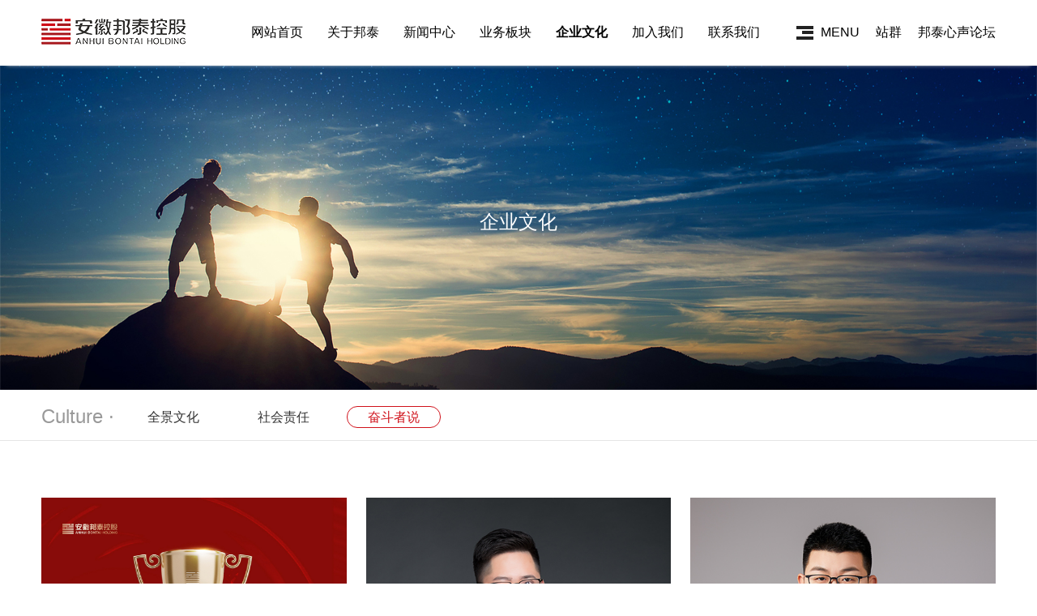

--- FILE ---
content_type: text/html;charset=utf-8;
request_url: https://www.bontaiholding.com/info.php?class_id=104103
body_size: 7076
content:
<!doctype html>
<html>

<head>
	<meta charset="utf-8" />
	<meta name="renderer" content="webkit">
	<meta name="wap-font-scale" content="no">
	<meta http-equiv="X-UA-Compatible" content="IE=edge">
	<meta http-equiv="Cache-Control" content="no-siteapp" />
	<meta name="keywords" content="安徽邦泰控股集团有限公司" />
	<meta name="description" content="安徽邦泰控股集团有限公司" />
	<meta name="applicable-device" content="pc,mobile">
	<meta name="viewport" content="width=device-width, initial-scale=1.0, user-scalable=0, minimum-scale=1.0, maximum-scale=1.0">
			<title>奋斗者说 - 企业文化 - 安徽邦泰控股集团有限公司</title>
		<link rel="stylesheet" href="images/base.css" />
	<link rel="stylesheet" href="images/inside.css" />
	<link rel="stylesheet" href="images/inside_sim.css" />
	<link rel="stylesheet" href="images/swiper.min.css">
	<script src="js/jquery.min.js"></script>
	<script src="js/jquery.SuperSlide.js"></script>
	<script src="js/bounty.js"></script>
	<script src="js/TweenMax.min.js"></script>
	<script src="js/gsap.min.js"></script>
	<script src="js/SplitText.js"></script>
	<script src="js/adver.js"></script>
	<script src="js/swiper.min.js"></script>
	<script src="js/common.js?rightButton=0&mobilejump=0"></script>
	<div style="width:1px;height:1px;overflow:hidden;font-size:0;line-height:1px">
<script charset="UTF-8" id="LA_COLLECT" src="//sdk.51.la/js-sdk-pro.min.js"></script>
<script>LA.init({id:"K2gzADvbDOWmWm4K",ck:"K2gzADvbDOWmWm4K"})</script>
</div>
<script>
var _hmt = _hmt || [];
(function() {
  var hm = document.createElement("script");
  hm.src = "https://hm.baidu.com/hm.js?ea163f19e107a2fb21a883ba1e585ced";
  var s = document.getElementsByTagName("script")[0]; 
  s.parentNode.insertBefore(hm, s);
})();
</script></head>

<body>
	<div class="wrapper">
				
		
		
		
		
				
				
				
				
				
		<div class="topArea ">
	<div class="g-in clearfix">
		<div class="logo">
			<a href="./">
									<img src="upload/2023-04/168136694659271100.png" alt="logo" class="img01" />
					<img src="upload/2023-04/168136695881599700.png" alt="logo" class="img02" />
					<img src="upload/2023-04/168136695285642900.png" alt="logo" class="img03" />
							</a>
		</div>
		<div class="top01 clearfix">
			<p><a class="a1 zqBtn">站群</a></p>
			<p><a class="a1" href="forum_list.php">邦泰心声论坛</a></p>
		</div>
		<div class="top02">
			<i>MENU</i>
		</div>
		<div class="nav">
			<ul class="clearfix">
				<li ><a href="./" class="a1">网站首页</a></li>
									<li >
						<a href="info.php?class_id=101" class="a1">关于邦泰</a>
						<div class="sub">
							<div class="g-in clearfix">
								<div class="sub01">
									<div class="p1">关于邦泰</div>
									<div class="p2">
																					<a href="info.php?class_id=101#s1" >关于邦泰</a>
																					<a href="info.php?class_id=101#s2" >董事长致辞</a>
																					<a href="info.php?class_id=101#s3" >发展历程</a>
																					<a href="info.php?class_id=101#s4" >邦泰荣誉</a>
																			</div>
								</div>
																	<div class="sub02">
										<div class="pic"><img src="upload/2023-04/168196129615676400.jpg" alt="关于邦泰" width="100%" height="auto" /></div>
										<div class="txt">
											<div class="p1">关于邦泰</div>
											<div class="p2">about</div>
											<div class="p3"></div>
										</div>
									</div>
															</div>
						</div>
					</li>
									<li >
						<a href="info.php?class_id=102" class="a1">新闻中心</a>
						<div class="sub">
							<div class="g-in clearfix">
								<div class="sub01">
									<div class="p1">新闻中心</div>
									<div class="p2">
																					<a href="info.php?class_id=102101" >集团新闻</a>
																					<a href="info.php?class_id=102102" >影像邦泰</a>
																					<a href="info.php?class_id=102103" >邦泰期刊</a>
																					<a href="info.php?class_id=102104" >阳光招采</a>
																			</div>
								</div>
																	<div class="sub02">
										<div class="pic"><img src="upload/2023-04/168257029916827800.jpg" alt="新闻中心" width="100%" height="auto" /></div>
										<div class="txt">
											<div class="p1">新闻中心</div>
											<div class="p2">news</div>
											<div class="p3"></div>
										</div>
									</div>
															</div>
						</div>
					</li>
									<li >
						<a href="info.php?class_id=103" class="a1">业务板块</a>
						<div class="sub">
							<div class="g-in clearfix">
								<div class="sub01">
									<div class="p1">业务板块</div>
									<div class="p2">
																					<a href="info.php?class_id=103101" >地产开发</a>
																					<a href="info.php?class_id=103105" >医疗大健康</a>
																					<a href="info.php?class_id=103102" >物业服务</a>
																					<a href="info.php?class_id=103103" >建筑工程</a>
																					<a href="info.php?class_id=103104" >酒店运营</a>
																					<a href="http://tsing-tech.com/info.php?class_id=101"  target='_blank'>生物科技</a>
																			</div>
								</div>
																	<div class="sub02">
										<div class="pic"><img src="upload/2023-04/168196116777898900.jpg" alt="业务板块" width="100%" height="auto" /></div>
										<div class="txt">
											<div class="p1">业务板块</div>
											<div class="p2">Business</div>
											<div class="p3"></div>
										</div>
									</div>
															</div>
						</div>
					</li>
									<li class='current'>
						<a href="info.php?class_id=104" class="a1">企业文化</a>
						<div class="sub">
							<div class="g-in clearfix">
								<div class="sub01">
									<div class="p1">企业文化</div>
									<div class="p2">
																					<a href="info.php?class_id=104101" >全景文化</a>
																					<a href="info.php?class_id=104102" >社会责任</a>
																					<a href="info.php?class_id=104103" >奋斗者说</a>
																			</div>
								</div>
																	<div class="sub02">
										<div class="pic"><img src="upload/2023-04/168257028697148500.jpg" alt="企业文化" width="100%" height="auto" /></div>
										<div class="txt">
											<div class="p1">企业文化</div>
											<div class="p2">culture</div>
											<div class="p3"></div>
										</div>
									</div>
															</div>
						</div>
					</li>
									<li >
						<a href="info.php?class_id=105" class="a1">加入我们</a>
						<div class="sub">
							<div class="g-in clearfix">
								<div class="sub01">
									<div class="p1">加入我们</div>
									<div class="p2">
																					<a href="info.php?class_id=105101" >社会招聘</a>
																					<a href="info.php?class_id=105102" >校园招聘</a>
																			</div>
								</div>
																	<div class="sub02">
										<div class="pic"><img src="upload/2023-04/168256849358816800.jpg" alt="加入我们" width="100%" height="auto" /></div>
										<div class="txt">
											<div class="p1">加入我们</div>
											<div class="p2">Join us</div>
											<div class="p3"></div>
										</div>
									</div>
															</div>
						</div>
					</li>
									<li >
						<a href="info.php?class_id=106" class="a1">联系我们</a>
						<div class="sub">
							<div class="g-in clearfix">
								<div class="sub01">
									<div class="p1">联系我们</div>
									<div class="p2">
																					<a href="info.php?class_id=106101" >联系我们</a>
																					<a href="info.php?class_id=106102" >廉政举报</a>
																			</div>
								</div>
																	<div class="sub02">
										<div class="pic"><img src="upload/2023-04/168257027602752700.jpg" alt="联系我们" width="100%" height="auto" /></div>
										<div class="txt">
											<div class="p1">联系我们</div>
											<div class="p2">Contact</div>
											<div class="p3"></div>
										</div>
									</div>
															</div>
						</div>
					</li>
							</ul>
		</div>
		<script>
			$(".nav li").hover(function() {
				$(this).find(".sub").stop().fadeToggle(0);
			})
		</script>
		<div class="u-menu ico">
			<div class="u-menu-top"><i></i></div>
			<div class="u-menu-middle"><i></i></div>
			<div class="u-menu-bottom"><i></i></div>
		</div>
	</div>
	<div class="subNav">
		<div class="g-in clearfix">
			<div class="subNav01">
				<div class="p1 p11 clearfix">
											<dl>
							<dt>关于邦泰</dt>
															<dd><a href="info.php?class_id=101#s1" >关于邦泰</a></dd>
															<dd><a href="info.php?class_id=101#s2" >董事长致辞</a></dd>
															<dd><a href="info.php?class_id=101#s3" >发展历程</a></dd>
															<dd><a href="info.php?class_id=101#s4" >邦泰荣誉</a></dd>
													</dl>
											<dl>
							<dt>新闻中心</dt>
															<dd><a href="info.php?class_id=102101" >集团新闻</a></dd>
															<dd><a href="info.php?class_id=102102" >影像邦泰</a></dd>
															<dd><a href="info.php?class_id=102103" >邦泰期刊</a></dd>
															<dd><a href="info.php?class_id=102104" >阳光招采</a></dd>
													</dl>
											<dl>
							<dt>业务板块</dt>
															<dd><a href="info.php?class_id=103101" >地产开发</a></dd>
															<dd><a href="info.php?class_id=103105" >医疗大健康</a></dd>
															<dd><a href="info.php?class_id=103102" >物业服务</a></dd>
															<dd><a href="info.php?class_id=103103" >建筑工程</a></dd>
															<dd><a href="info.php?class_id=103104" >酒店运营</a></dd>
															<dd><a href="http://tsing-tech.com/info.php?class_id=101"  target='_blank'>生物科技</a></dd>
													</dl>
									</div>
				<div class="p1 p12 clearfix">
											<dl>
							<dt>企业文化</dt>
															<dd><a href="info.php?class_id=104101" >全景文化</a></dd>
															<dd><a href="info.php?class_id=104102" >社会责任</a></dd>
															<dd><a href="info.php?class_id=104103" >奋斗者说</a></dd>
													</dl>
											<dl>
							<dt>加入我们</dt>
															<dd><a href="info.php?class_id=105101" >社会招聘</a></dd>
															<dd><a href="info.php?class_id=105102" >校园招聘</a></dd>
													</dl>
											<dl>
							<dt>联系我们</dt>
															<dd><a href="info.php?class_id=106101" >联系我们</a></dd>
															<dd><a href="info.php?class_id=106102" >廉政举报</a></dd>
													</dl>
									</div>
				<div class="p3 clearfix">
					<p>
	Copyright 2023安徽邦泰控股所有 <a href="">皖ICP备19013001号-1</a>&nbsp;
</p>
<p>
	<a href="https://www.ibw.cn/mianze.htm" target="_blank">免责声明</a>&nbsp; &nbsp; <a href="upload/2023-04/168203908046310400.jpg" target="_blank">营业执照</a>&nbsp; <a href="upload/2023-09/169537109452571400.png" target="_blank">建筑施工许可证</a>&nbsp; &nbsp;&nbsp;<a href="https://www.ibw.cn/" target="_blank">技术支持：网新科技</a> 
</p>				</div>
			</div>
			<div class="subNav02">
				<div class="txt">
					<div class="p1">0551-6560 0900</div>
					<div class="p2">
						<p>sj@bontaiholding.com</p>
						<p>合肥市经开区宿松路5738号邦泰科技城A座</p>
					</div>
				</div>
				<div class="txt01">
					<!--
						<div class="p1">
							<select onchange="if(value != 0){window.open(this.value);}">
								<option value="0">站群网站</option>
								<option value="https://www.baidu.com/">百度1</option>
								<option value="https://www.baidu.com/">百度2</option>
							</select>
						</div>
						-->
					<div class="p2">
													<img src="upload/2023-04/168136702421708800.jpg" width="110" height="auto" />
											</div>
				</div>
			</div>
		</div>
	</div>
	<div class="zqArea">
		<div class="wrap">
			<div class="zqGb"></div>
			<div class="p1">集团网站站群</div>
			<div class="p2 clearfix">
									<a href="info.php?class_id=103102"  target='_blank'><i>安徽邦泰龙升物业服务集团</i></a>
									<a href="info.php?class_id=103103"  target='_blank'><i>安徽省盛泰建筑工程有限公司</i></a>
									<a href="info_jd.php?id=21"  target='_blank'><i>利辛邦泰君澜国宾大酒店</i></a>
									<a href="info_jd.php?id=22"  target='_blank'><i>合肥邦泰开元曼居酒店</i></a>
									<a href="display.php?id=272"  target='_blank'><i>邦泰·星辰未来</i></a>
									<a href="display.php?id=231"  target='_blank'><i>邦泰 · 科技城</i></a>
									<a href="display.php?id=232"  target='_blank'><i>邦泰 · 星耀未来</i></a>
									<a href="display.php?id=230"  target='_blank'><i>邦泰 · 滨湖未来</i></a>
									<a href="display.php?id=233"  target='_blank'><i>邦泰 · 云起星辰</i></a>
									<a href="display.php?id=257"  target='_blank'><i>邦泰 · 栢悦书香</i></a>
									<a href="display.php?id=235"  target='_blank'><i>邦泰 · 国宾府（利辛）</i></a>
									<a href="display.php?id=20"  target='_blank'><i>邦泰 · 城市星光</i></a>
									<a href="display.php?id=196"  target='_blank'><i>邦泰 · 山湖雅苑</i></a>
									<a href="display.php?id=197"  target='_blank'><i>邦泰 · 春江明月</i></a>
									<a href="display.php?id=226"  target='_blank'><i>邦泰 · 单县蘭园</i></a>
									<a href="display.php?id=227"  target='_blank'><i>邦泰 · 壹號院（定远）</i></a>
									<a href="display.php?id=229"  target='_blank'><i>邦泰 · 国药光谷南大健康科技城</i></a>
									<a href="display.php?id=234"  target='_blank'><i>邦泰 · 双玺</i></a>
									<a href="display.php?id=236"  target='_blank'><i>邦泰 · 金域华府</i></a>
									<a href="display.php?id=237"  target='_blank'><i>邦泰 · 金域剑桥郡</i></a>
									<a href="display.php?id=238"  target='_blank'><i>邦泰 · 金域蓝湾</i></a>
									<a href="display.php?id=239"  target='_blank'><i>邦泰 · 时代之光</i></a>
									<a href="display.php?id=240"  target='_blank'><i>邦泰 · 文州府</i></a>
									<a href="display.php?id=241"  target='_blank'><i>邦泰 · 紫金府（利辛）</i></a>
									<a href="display.php?id=242"  target='_blank'><i>邦泰 · 紫金府（太和）</i></a>
									<a href="display.php?id=243"  target='_blank'><i>邦泰 · 江山印</i></a>
									<a href="display.php?id=244"  target='_blank'><i>邦泰 · 壹號院（涡阳）</i></a>
									<a href="display.php?id=245"  target='_blank'><i>邦泰 · 涡阳政务壹号</i></a>
							</div>
			<div class="p3 clearfix">
				<p>电话：<span>0551-6560 0900</span></p>
				<p>邮箱：<span>sj@bontaiholding.com</span></p>
			</div>
		</div>
	</div>
</div>
<script>
	$(".top02").click(function() {
		if ($(this).hasClass('on')) {
			$(this).removeClass("on");
			$(".topArea").removeClass("topArea02");
		} else {
			$(this).addClass("on");
			$(".topArea").addClass("topArea02");
		}
	})
	$(".zqBtn").click(function() {
		$(".topArea").addClass("topArea03");
		$(".zqArea").addClass("zqArea01");
	})
	$(".zqGb").click(function() {
		$(".topArea").removeClass("topArea03");
		$(".zqArea").removeClass("zqArea01");
	})
</script>
<div class="z_mask"></div>
<div class="slide_box">
	<ul class="slide_nav">
		<li ><a href="./" class="a1">首页</a></li>
					<li >
				<a href="info.php?class_id=101" class="a1">关于邦泰</a>
				<div class="nav_down">
											<a href="info.php?class_id=101#s1" >关于邦泰</a>
											<a href="info.php?class_id=101#s2" >董事长致辞</a>
											<a href="info.php?class_id=101#s3" >发展历程</a>
											<a href="info.php?class_id=101#s4" >邦泰荣誉</a>
									</div>
			</li>
					<li >
				<a href="info.php?class_id=102" class="a1">新闻中心</a>
				<div class="nav_down">
											<a href="info.php?class_id=102101" >集团新闻</a>
											<a href="info.php?class_id=102102" >影像邦泰</a>
											<a href="info.php?class_id=102103" >邦泰期刊</a>
											<a href="info.php?class_id=102104" >阳光招采</a>
									</div>
			</li>
					<li >
				<a href="info.php?class_id=103" class="a1">业务板块</a>
				<div class="nav_down">
											<a href="info.php?class_id=103101" >地产开发</a>
											<a href="info.php?class_id=103105" >医疗大健康</a>
											<a href="info.php?class_id=103102" >物业服务</a>
											<a href="info.php?class_id=103103" >建筑工程</a>
											<a href="info.php?class_id=103104" >酒店运营</a>
											<a href="http://tsing-tech.com/info.php?class_id=101"  target='_blank'>生物科技</a>
									</div>
			</li>
					<li class='on'>
				<a href="info.php?class_id=104" class="a1">企业文化</a>
				<div class="nav_down">
											<a href="info.php?class_id=104101" >全景文化</a>
											<a href="info.php?class_id=104102" >社会责任</a>
											<a href="info.php?class_id=104103" >奋斗者说</a>
									</div>
			</li>
					<li >
				<a href="info.php?class_id=105" class="a1">加入我们</a>
				<div class="nav_down">
											<a href="info.php?class_id=105101" >社会招聘</a>
											<a href="info.php?class_id=105102" >校园招聘</a>
									</div>
			</li>
					<li >
				<a href="info.php?class_id=106" class="a1">联系我们</a>
				<div class="nav_down">
											<a href="info.php?class_id=106101" >联系我们</a>
											<a href="info.php?class_id=106102" >廉政举报</a>
									</div>
			</li>
				
		<li ><a href="info_zq.php" class="a1">集团网站站群</a></li>
		<li ><a href="forum_list.php" class="a1">邦泰心声论坛</a></li>
	</ul>
</div>
<script>
	$(".ico").click(function() {
		$(this).toggleClass("on");
		$(".slide_box").toggleClass("active");
		$(".z_mask").toggleClass("active");
	})
	$(".z_mask").click(function() {
		$(".ico").removeClass("on");
		$(".slide_box").removeClass("active");
		$(".z_mask").removeClass("active");
	})
</script>
	<div class="banner-ny">
					<img src="upload/2024-06/171895664297054700.jpg" alt="企业文化" width="100%" height="auto" class="img01" />
			<img src="upload/2024-06/171895666718029700.jpg" alt="企业文化" width="100%" height="auto" class="img02" />
			<div class="txt">
				<div class="p1">企业文化</div>
				<div class="p2" data-wow-delay="0.3s"></div>
			</div>
			</div>
	<script>
		let text = new SplitText('.banner-ny .txt .p1', {
			type: 'chars'
		}).chars;
		gsap.timeline({
				repeat: -1,
			})
			.fromTo(text, {
				opacity: 0
			}, {
				duration: 0.3,
				opacity: 1,
				stagger: 0.1
			})
			.to(text, {
				opacity: 0,
				duration: 0.3,
				// stagger: -0.1,
				delay: 5
			});

		let text2 = new SplitText('.banner-ny .txt .p2', {
			type: 'chars'
		}).chars;
		gsap.timeline({
				repeat: -1,
			})
			.fromTo(text2, {
				opacity: 0
			}, {
				duration: 0.8,
				opacity: 1,
				stagger: 0.1
			})
			.to(text2, {
				opacity: 0,
				duration: 0.8,
				// stagger: -0.1,
				delay: 10
			});
	</script>
		<div class="container" id="container">
						<div class="sidebar wow fadeInUp" id="sidebar">
	<div class="wrap clearfix">
		<h2 class="leftTitle"><i>企业文化</i><s>culture ·</s></h2>
		<div class="menu">
			<ul class="clearfix">
								<li><a href="info.php?class_id=104101"  >全景文化</a></li>
								<li><a href="info.php?class_id=104102"  >社会责任</a></li>
								<li><a href="info.php?class_id=104103"  class="current">奋斗者说</a></li>
						</ul>
		</div>
		<div class="location" style="display: none;">
						<div class="breadcrumbs"><a href="./" class="u-home">首页</a>&gt;<a href="info.php?class_id=104">企业文化</a>&gt;<a href="info.php?class_id=104103" class='current'>奋斗者说</a></div>
					</div>
	</div>
</div>
			<div class="main clearfix" id="main">
													<div class="wrap">
						<div class="fdArea">
							<ul class="clearfix">
																	<li>
										<a href="display.php?id=275" >
											<div class="pic"><img src="upload/2023-07/168955507732358800.jpg" alt="榜样的力量|2023年第二季度“邦泰奋斗者”荣誉榜单热血出炉" width="100%" height="auto" /></div>
											<div class="pic01"></div>
											<div class="txt">
												<div class="p1">榜样的力量|2023年第二季度“邦泰奋斗者”荣誉榜单热血出炉</div>
												<div class="p2">阅读全文 /</div>
											</div>
										</a>
									</li>
																	<li>
										<a href="display.php?id=195" >
											<div class="pic"><img src="upload/2023-04/168170772308811600.jpg" alt="滨湖未来项目开发报建经理朱亚" width="100%" height="auto" /></div>
											<div class="pic01"></div>
											<div class="txt">
												<div class="p1">滨湖未来项目开发报建经理朱亚</div>
												<div class="p2">阅读全文 /</div>
											</div>
										</a>
									</li>
																	<li>
										<a href="display.php?id=194" >
											<div class="pic"><img src="upload/2023-04/168170753616480500.jpg" alt="邦泰万城·滨湖未来项目营销负责人徐轲" width="100%" height="auto" /></div>
											<div class="pic01"></div>
											<div class="txt">
												<div class="p1">邦泰万城·滨湖未来项目营销负责人徐轲</div>
												<div class="p2">阅读全文 /</div>
											</div>
										</a>
									</li>
																	<li>
										<a href="display.php?id=7" >
											<div class="pic"><img src="upload/2023-04/168170757908585200.jpg" alt="邦泰万城·滨湖未来项目销售主管程明" width="100%" height="auto" /></div>
											<div class="pic01"></div>
											<div class="txt">
												<div class="p1">邦泰万城·滨湖未来项目销售主管程明</div>
												<div class="p2">阅读全文 /</div>
											</div>
										</a>
									</li>
															</ul>
						</div>
						<div class="page"><span><a href='javascript:void(0);'>首页</a>&nbsp;<a href='javascript:void(0);'>上一页</a>&nbsp;<a href='/info.php?class_id=104103&page=1' class='current'>1</a>&nbsp;<a href='javascript:void(0);'>下一页</a>&nbsp;<a href='javascript:void(0);'  >尾页</a></span></div>
					</div>
											</div>
		</div>

		<div class="spBox">
			<div class="spBox01">
				<div class="sp-close">X</div>
				<video src="" controls="controls" width="100%" height="auto"></video>
			</div>
		</div>
		<script>
			$(function() {
				$(".spArea").click(function() {
					var img = $(this).attr("data-img");
					$('.spBox video').attr('src', img);
					$(".spBox").addClass('on');
					$('.spBox video').trigger("play");
				});
				$(".sp-close").click(function() {
					$(".spBox").removeClass('on');
					$('.spBox video').trigger("pause");
				});
			});
		</script>
		<div class="footer">
	<div class="g-in clearfix">
					<div class="foot01"><img src="upload/2023-04/168136701026452600.jpg" /></div>
				<div class="foot03">
			<div class="p1">0551-6560 0900</div>
			<div class="p2">周一至周日8:30--17:30</div>
		</div>
		<div class="foot04">
			<select onchange="if(value != 0){window.open(this.value);}">
				<option value="0">友情链接</option>
									<option value="https://www.baidu.com/">百度</option>
							</select>
		</div>
		
					<div class="foot05"><p><img src="upload/2023-04/168136701026452600.jpg" /></p></div>
				<div class="foot02">
			<div class="pcArea">
				<p>
	Copyright 2023安徽邦泰控股所有 <a href="">皖ICP备19013001号-1</a>&nbsp;
</p>
<p>
	<a href="https://www.ibw.cn/mianze.htm" target="_blank">免责声明</a>&nbsp; &nbsp; <a href="upload/2023-04/168203908046310400.jpg" target="_blank">营业执照</a>&nbsp; <a href="upload/2023-09/169537109452571400.png" target="_blank">建筑施工许可证</a>&nbsp; &nbsp;&nbsp;<a href="https://www.ibw.cn/" target="_blank">技术支持：网新科技</a> 
</p>			</div>
			<div class="sjArea">
				<p>
	Copyright 2023安徽邦泰控股所有
</p>
<p>
	<a href="">皖ICP备19013001号-1</a> 
</p>			</div>
		</div>
	</div>
</div>
<link rel="stylesheet" href="images/animate.min.css">
<script src="js/wow.min.js"></script>
<script>
	new WOW({
		offset: 120
	}).init();
</script>
<script>
	$.ajax({
		url: 'hit_counter.php',
		data: {
			page: document.location.pathname
		}
	})
</script>
<script>
var _hmt = _hmt || [];
(function() {
  var hm = document.createElement("script");
  hm.src = "https://hm.baidu.com/hm.js?ea163f19e107a2fb21a883ba1e585ced";
  var s = document.getElementsByTagName("script")[0]; 
  s.parentNode.insertBefore(hm, s);
})();
</script>	</div>
</body>

</html>

--- FILE ---
content_type: text/css
request_url: https://www.bontaiholding.com/images/base.css
body_size: 4924
content:
@charset "utf-8";
body, h1, h2, h3, h4, h5, h6, hr, p, blockquote, dl, dt, dd, ul, ol, li, pre, form, fieldset, legend, button, input, textarea, th, td { margin: 0; padding: 0; }
body, button, input, select, textarea { font: 12px/1.5 微软雅黑, Arial, sans-serif; }
h1, h2, h3, h4, h5, h6 { font-size: 100%; }
address, cite, dfn, em, i, var { font-style: normal; }
ul, ol { list-style: none; }
legend { color: #000; }
fieldset, img { border: 0; vertical-align: bottom; }
section, article, aside, header, footer, nav, dialog, figure { display: block; }
figure { margin: 0; }
button, input, select, textarea { font-size: 100%; border:0; background:none; outline:none; resize: none; }
textarea{resize:none;border:none;-webkit-appearance:none;border-radius:0;}
input[type=text] { resize:none;border:none;-webkit-appearance:none;border-radius:0; }
input[type=submit] { resize:none;border:none;-webkit-appearance:none;border-radius:0; }
input[type=reset] { resize:none;border:none;-webkit-appearance:none;border-radius:0; }
table { border-collapse: collapse; border-spacing: 0; }
.clear { display: block; height: 0; overflow: hidden; clear: both; }
.clearfix:after { content: '\20'; display: block; height: 0; clear: both; }
.clearfix { *zoom:1;}
a:link, a:visited, a:hover, a:active { text-decoration: none; }
a { text-decoration: none; outline: none; }
.hidden { display: none; }
.invisible { visibility: hidden; }
.fl{ float:left; display:inline; }
.fr{ float:right; display:inline; }
.fn{ float:none; }
.tl{ text-align:left; }
.tr{ text-align:right; }
.tc{ text-align:center; }
.hide{ display:none; }
.show{ display:block; }
.noBg { background: none !important; }
.noBorder { border: none !important; }
.noMg { margin: 0!important; }
.mr0{ margin-right:0 !important; float:right !important;}
p[style='color:red;font-weight:600'] { display:none!important; }
 
/*Body*/
body {  margin: 0 auto; overflow-x: hidden;  background: #fff; color:#000; }
area {  anything:expression(this.onfocus=this.blur);  }
a {  color: #000; }
a:hover { color: #d0121b; }

.wrapper { position:relative; width:100%; margin:0 auto; overflow:hidden; }

.wrap { width:1600px; margin:0 auto; }
.g-in { width:1740px; margin:0 auto; }

@media all and (max-width:1780px){
	.g-in { width:1600px; }
}
@media all and (max-width:1680px){
	.wrap  { width:1200px; }
	.g-in { width:1200px; }
}
@media all and (max-width:1280px){
	.wrap  { width:92%; }
	.g-in { width:92%; }
}

.topArea { position:absolute; top:0; left:0; right:0; z-index:9; transition: all 0.3s cubic-bezier(0,0,0.29,0.01); }

.logo { float:left; }
.logo .img02 { display:none; }
.logo .img03 { display:none; }

.top01 { float:right; }
.top01 p { float:left; margin-left:35px; color:#000; font-size:18px; }
.top01 p .a1 { display:block; line-height:80px; color:#000; cursor:pointer; }

.top02 { float:right; cursor:pointer; }
.top02 i { display:inline-block; line-height:80px; padding-left:30px; color:#000; font-size:18px; background:url(n01.png) no-repeat center left; }
.top02 i::selection {background:none; }
 
.nav { float:right; margin-right:70px; }
.nav ul li { float:left; margin:0 25px; font-size:0; }
.nav ul li .a1 { position:relative; display:inline-block; font-size:18px; color:#000; line-height:80px; }
.nav ul li.current .a1,.nav ul li:hover .a1 { font-weight:bold; }

.nav .sub { position:absolute; left:0; right:0; top:80px; font-size:14px; padding:60px 0; background:#f5f5f5; z-index:9; display:none; }
.nav .sub .sub01 { float:left; line-height:1; max-width:670px; }
.nav .sub .sub01 .p1 { font-size:52px; color:#000; }
.nav .sub .sub01 .p2 { margin-top:50px; }
.nav .sub .sub01 .p2 a { display:inline-block; padding-left:20px; margin-bottom:15px; font-size:16px; color:#4f4f4f; margin-right:30px; background:url(jt05.jpg) no-repeat center left; }
.nav .sub .sub01 .p2 a:hover { color:#d0121b; }

.nav .sub .sub02 { position:relative; float:right; width:645px; }
.nav .sub .sub02 .txt { position:absolute; left:50px; top:50px; line-height:1; color:#434343; z-index:2; }
.nav .sub .sub02 .txt .p1 { font-size:30px; }
.nav .sub .sub02 .txt .p2 { font-size:18px; text-transform:capitalize; margin-top:15px; }
.nav .sub .sub02 .txt .p3 { width:52px; height:4px; background:#d0121b; margin-top:20px; }

@media all and (max-width:1680px){
	.nav .sub { padding:40px 0; }
	.nav .sub .sub01 .p1 { font-size:40px; }
	.nav .sub .sub01 .p2 { margin-top:50px; }
	.nav .sub .sub01 .p2 a { padding-left:20px; font-size:14px; margin-right:25px; }
 
	.nav .sub .sub02 { width:550px; }
	.nav .sub .sub02 .txt { left:30px; top:30px; }
	.nav .sub .sub02 .txt .p1 { font-size:24px; }
	.nav .sub .sub02 .txt .p2 { font-size:16px; margin-top:15px; }
	.nav .sub .sub02 .txt .p3 { width:52px; margin-top:20px; }
}
@media all and (max-width:1280px){
	.nav .sub { padding:30px 0; }
	.nav .sub .sub01 { padding-top:20px; }
	.nav .sub .sub01 .p1 { font-size:24px; }
	.nav .sub .sub01 .p2 { margin-top:30px; }
 
	.nav .sub .sub02 { width:450px; }
	.nav .sub .sub02 .txt { left:30px; top:30px; }
	.nav .sub .sub02 .txt .p1 { font-size:24px; }
	.nav .sub .sub02 .txt .p2 { font-size:16px; margin-top:15px; }
	.nav .sub .sub02 .txt .p3 { width:52px; margin-top:20px; }
}

.subNav { position:absolute; top:80px; width:100%; left:0; right:0; border-top:1px solid #e0e0e0; height:calc(100vh - 80px); background:#fff; display:none; z-index:999; }
.subNav:before { position:absolute; top:0; right:0; width:calc(50% - 870px); bottom:0; background:#f7f7f7; display:block; content:""; z-index:0; }
.subNav .g-in { position:relative; height:100%; }
.subNav01 { position:absolute; float:left; width:calc(100% - 400px); height:100%; }
.subNav01 .p1 dl { float:left; width:32%; margin-right:2%; }
.subNav01 .p1 dl:last-child { margin-right:0; }
.subNav01 .p1 dl dt { font-size:20px; margin-bottom:45px; }
.subNav01 .p1 dl dd { margin-bottom:10px; }
.subNav01 .p1 dl dd:last-child { margin-bottom:0; }
.subNav01 .p1 dl dd a { font-size:16px; color:#4f4f4f; }
.subNav01 .p1 dl dd:hover a { color:#d0121b; }

.subNav01 .p11 { padding:75px 0 45px; border-bottom:1px solid #e0e0e0; }
.subNav01 .p12 { padding:90px 0 0; }

.subNav01 .p3 { position:absolute; left:0; right:0; bottom:60px; font-size:16px; color:#c3c3c3; line-height:2; z-index:5; }
.subNav01 .p3 a { color:#c3c3c3; }

.subNav02 {  position:relative; float:right; width:400px; padding:90px 0 0 60px; height:100%; box-sizing: border-box; }
.subNav02:before { position:absolute; top:0; right:0; width:400px; bottom:0; background:#f7f7f7; display:block; content:""; z-index:-1; }
.subNav02 .txt { font-size:17px; line-height:2; }
.subNav02 .txt .p1 { font-weight:bold; }

.subNav02 .txt01 { position:absolute; bottom:60px; left:60px; z-index:5;  }
.subNav02 .txt01 .p1 select { width:180px; height:50px; line-height:50px; font-size:16px; border:1px solid #c6c6c6; padding-left:25px; box-sizing: border-box; }
.subNav02 .txt01 .p2 { margin-top:50px; }

.zqArea { position:absolute; top:80px; width:100%; left:0; right:0; border-top:1px solid #e0e0e0; height:calc(100vh - 80px); background:url(zq04.png) no-repeat center bottom #f7f7f7; display:none; z-index:999; }
.zqArea01 { display:block; }
.zqArea .wrap { position:relative; padding-top:65px; height:100%; box-sizing: border-box; }
.zqArea .zqGb { position:absolute; top:65px; right:0; width:55px; height:55px; background:url(zq01.png) no-repeat center #fff; overflow:hidden; border-radius:100%;  cursor:pointer; }

.zqArea .p1 { font-size:32px; color:#262626; line-height:1; }
.zqArea .p2 { margin-top:45px; }
.zqArea .p2 a { float:left; display:block; width:19.2%; margin-right:1%; padding:0 2%; background:#fff; box-sizing: border-box; }
.zqArea .p2 a:nth-child(5n) { margin-right:0; }
.zqArea .p2 a:nth-child(n + 6) { margin-top:10px; }
.zqArea .p2 a i { display:block; height:70px; line-height:70px; font-size:16px; color:#000; padding-right:30px; background:url(zq02.png) no-repeat center right; overflow:hidden; text-overflow: ellipsis; white-space: nowrap; }
.zqArea .p2 a:hover { background:#d0121b; color:#fff; }
.zqArea .p2 a:hover i { color:#fff; background:url(zq03.png) no-repeat center right; }
.zqArea .p3 { position:absolute; left:0; bottom:5vh; z-index:2; }
.zqArea .p3 p { float:left; margin-right:140px; font-size:16px; color:#333; }
.zqArea .p3 p span { font-size:30px; font-family:"Arial"; }

.topArea01 .logo .img01 { display:none; }
.topArea01 .logo .img02 { display:block; }
.topArea01 .top01 a { color:#fff; }
.topArea01 .top02 i { color:#fff; background:url(n02.png) no-repeat center left; }
.topArea01 .nav ul li .a1 { color:#fff; }

.topArea:hover { background:#fff; }
.topArea:hover .logo .img01 { display:block; }
.topArea:hover .logo .img02 { display:none; }
.topArea:hover .top01 a { color:#000; }
.topArea:hover .top02 i { color:#000; background:url(n01.png) no-repeat center left; }
.topArea:hover .nav ul li .a1 { color:#000; }

.topArea02 { background:#fff; }
.topArea02 .logo .img01 { display:block; }
.topArea02 .logo .img02 { display:none; }
.topArea02 .top01 a { color:#000; }
.topArea02 .top02.on i { color:#000; background:url(n03.png) no-repeat center left; }
.topArea02 .nav ul li .a1 { color:#000; }

.topArea02 .subNav { display:block; }

.topArea03 { background:#fff; }
.topArea03 .logo .img01 { display:block; }
.topArea03 .logo .img02 { display:none; }
.topArea03 .top01 a { color:#000000; }
.topArea03 .top01 a.zqBtn { color:#d0121b; }
.topArea03 .nav ul li .a1 { color:#000; }

.topArea04 { background:#fff; }
.topArea04 .logo .img01 { display:block; }
.topArea04 .logo .img02 { display:none; }
.topArea04 .top01 a { color:#000000; }
.topArea04 .nav ul li .a1 { color:#000; }

@media all and (max-width:1680px){
 
	.top01 p { margin-left:20px; font-size:16px; }
 
	.top02 i { font-size:16px; }
 
	.nav { margin-right:30px; }
	.nav ul li { margin:0 20px; }
	.nav ul li .a1 { font-size:16px; }
	
 
	.subNav:before { width:calc(50% - 600px); }
	.subNav01 { width:calc(100% - 400px); }
	.subNav01 .p1 dl dt { font-size:18px; margin-bottom:20px; }
	.subNav01 .p1 dl dd { margin-bottom:5px; }
	.subNav01 .p1 dl dd:last-child { margin-bottom:0; }
	.subNav01 .p1 dl dd a { font-size:14px; }
 
	.subNav01 .p11 { padding:30px 0 30px; }
	.subNav01 .p12 { padding:30px 0 0; }

	.subNav01 .p3 { bottom:20px; font-size:14px; }
 
	.subNav02 {  position:relative; float:right; width:400px; padding:90px 0 0 60px; height:100%; box-sizing: border-box; }
	.subNav02:before { position:absolute; top:0; right:0; width:400px; bottom:0; background:#f7f7f7; display:block; content:""; z-index:-1; }
	.subNav02 .txt { font-size:17px; line-height:2; }
	.subNav02 .txt .p1 { font-weight:bold; }

	.subNav02 .txt01 { bottom:20px; left:60px; }
	.subNav02 .txt01 .p1 select { width:180px; height:40px; line-height:40px; font-size:14px; padding-left:15px; }
	.subNav02 .txt01 .p2 { margin-top:30px; }
	
 
	.zqArea .wrap { padding-top:50px; }
	.zqArea .zqGb { top:50px; width:40px; height:40px; }

	.zqArea .p1 { font-size:28px; line-height:40px; }
	.zqArea .p2 { margin-top:30px; }
	.zqArea .p2 a { width:24.25%; margin-right:1%; padding:0 1.5%; }
	.zqArea .p2 a:nth-child(5n) { margin-right:1%; }
	.zqArea .p2 a:nth-child(4n) { margin-right:0; }
	.zqArea .p2 a:nth-child(n + 5) { margin-top:10px; }
	.zqArea .p2 a i { height:55px; line-height:55px; font-size:14px; padding-right:25px; }
	 
	.zqArea .p3 { bottom:5vh; }
	.zqArea .p3 p { margin-right:90px; font-size:14px; }
	.zqArea .p3 p span { font-size:24px; }
	
}
@media all and (max-width:1280px){
	.nav ul li { margin:0 15px; }
	
	.subNav:before { width:4%; } 
}
@media all and (max-height:750px){
	.zqArea .wrap { padding-top: 30px; }
	.zqArea .p3 { bottom: 2vh; }
	.zqArea .p3 p span { font-size: 18px; }
	.zqArea .p2 a i { height: 45px; line-height: 45px; }
}



.u-menu { position:absolute; right:0; top:50%; margin-top:-21px; width:50px; height:42px; transform:translateZ(0px) rotate(0deg); transition:transform 0.4s cubic-bezier(0.4, 0.01, .165, 0.99); cursor:pointer; display:none; z-index:9; }
.u-menu div { position:absolute; left:13px; top:20px; width:25px; height:25px; transform:translateZ(0px) rotate(0deg); transition:transform 0.25s cubic-bezier(0.4, 0.01, 0.165, 0.99) 0s; }
.u-menu div i { position:absolute; left:0; top:0; display:block; width:25px; height:2px; background:#d0121b; }
.u-menu .u-menu-top i {transform:translate3d(0px,-8px,0px);-webkit-transform:translate3d(0px,-8px,0px);}
.u-menu .u-menu-middle i {transform:translate3d(0px,0px,0px);-webkit-transform:translate3d(0px,0px,0px);}
.u-menu .u-menu-bottom i {transform:translate3d(0px,8px,0px);-webkit-transform:translate3d(0px,8px,0px);}
 
 
@media all and (max-width:1200px){
	.topArea { position:relative; }
	.topArea .g-in { position:relative; }
	
	.nav { display:none; }
	
	.logo img { height:60px; width:auto; display:none!important; }
	.logo .img03 { display:block!important; }
	
	.top01 { display:none; }
	.top02 { display:none; }
	 
	.u-menu { display:block; }
	
 
}
 
.z_mask { width: 0%; height: 100%; position: fixed;  left: 0; top:0; background: rgba(0,0,0,0.5); transition: all .8s; z-index: 101; }
.z_mask.active { width: 100%; }
.slide_box { background: #fff; width: 650px; height: 100% ; box-sizing:border-box; position: fixed; right: 0; top: 0; padding: 50px 50px 50px 50px; box-sizing: border-box; z-index: 999; transform: translateX(100%);transition: all .6s; z-index: 101; }
.slide_box.active { transform: translateX(0);}

.slide_nav{ width:100%; height:100%; overflow-y:auto}
.slide_nav li { margin-bottom: 40px; }
.slide_nav li>a { font-size: 16px; color:#d0121b }
.slide_nav .nav_down { margin-top: 5px;}
.slide_nav .nav_down a { color: #888; display: inline-block; margin-right: 20px; position: relative; line-height: 24px;}
.slide_nav .nav_down a:before { content:""; display: block; width: 0%; transition: all .6s; height: 1px; background: #d0121b; position: absolute; left: 50%; bottom: 0;}
.slide_nav .nav_down a.active,.slide_nav .nav_down a:hover { color: #d0121b;}
.slide_nav .nav_down a.active:before,.slide_nav .nav_down a:hover:before { width: 100%; left: 0;}

@media all and (max-width:1280px){
	.slide_box { width:240px; padding:30px 25px 30px 25px; }
	.slide_nav li{ margin-bottom:20px; }
}
 
 

 
 
.footer { padding:45px 0; }
.foot01 { float:left; padding-top:10px; }
.foot02 { float:left; font-size:14px; line-height:2; margin-left:70px; color:#888;  }
.foot02 a { color:#888; }
 
.foot03 { float:right; text-align:center; font-size:14px; color:#c1c1c1; }
.foot03 .p1 { font-size:20px; color:#555; font-weight:bold; font-family:"Arial"; }

.foot04 { float:right; margin-right:140px; }
.foot04 select { width:470px; height:50px; line-height:50px; font-size:14px; border:1px solid #c6c6c6; padding-left:20px; color:#7d7d7d; box-sizing: border-box; }

.foot05 { display:none; }
 
@media all and (max-width:1680px){
	.foot02 { margin-left:50px; }
 
	.foot04 { margin-right:70px; }
	.foot04 select { width:300px; height:45px; line-height:45px; }
}
@media all and (max-width:1280px){
	.foot02 { margin-left:30px; }
 
	.foot04 { margin-right:30px; }
	.foot04 select { width:200px; }
}
@media all and (max-width:1200px){
	.footer { padding:30px 0 15px; }
	.foot01 { display:none; }
	.foot01 img { max-width:100%; }
	.foot02 { float:none; font-size:12px; margin-left:0; text-align:center; margin-top:20px; line-height:1.6; }
 
	.foot03 { float:left; }
 
	.foot04 { float:right; width:calc(100% - 180px); max-width:300px; margin:0 auto 0; padding-top:10px; }
	.foot04 select { width:100%; height:35px; line-height:35px; padding-left:10px; }
	
	.foot05 { display:block; padding-top:70px; text-align:center; }
	.foot05 p { border-top:1px solid #eee; padding-top:25px; text-align:center; }
	.foot05 img { max-width:100%; }
}



 

.sjArea { display:none; }
@media all and (max-width:1200px){
	.pcArea { display:none; }
	.sjArea { display:block; }
}

.back-to { position:fixed; _position:absolute; _top: expression(eval(document.documentElement.scrollTop)+400); bottom:110px; right:50%; margin-right:-670px; display:none; z-index:999; }
.back-to .back-top { display:block; width:44px; height:44px; background:url(top.png) no-repeat; outline:0 none; text-indent:-9999em; overflow:hidden; }
.back-to .back-top:hover { background-position:0 0; }

/*广告*/
.ad_closed{width:16px;height:16px;line-height:16px;text-align:center;background:#f00;color:#fff;position:absolute;top:0;right:0;cursor:pointer;}

/*弹出广告*/
#popup{position:fixed;top:50%;left:50%;z-index:9999;}
#ad_shadow{width:100%;background:#000;position:fixed;top:0;left:0;z-index:9000;opacity:0.4;filter:alpha(opacity=40);}

/*漂浮广告*/
#ad1{position:absolute;z-index:9999;}

/*左侧门帘*/
#hangL{position:absolute;left:0;z-index:9999;}

/*右侧门帘*/
#hangR{position:absolute;right:0;z-index:9999;}

/*拉屏广告*/
#bigScreen{position:relative;left:50%;top:0;height:0;overflow:hidden;}
#bigScreen .ad_closed{top:10px;}
 

--- FILE ---
content_type: text/css
request_url: https://www.bontaiholding.com/images/inside.css
body_size: 18419
content:
@charset "utf-8";
.wrapper { padding-top:80px; }

@media all and (max-width:1200px){
	.wrapper { padding-top:60px; }
}

.topArea { position:fixed; background:#fff; box-shadow: #eee 0px 8px 5px -8px; }

.subNav { position:fixed; }
.zqArea { position:fixed; }

.footer { box-shadow: #fafafa 0px -5px 5px; }

@keyframes scale{ -webkit-transform: scale(1.1); transform: scale(1.1); }

/* Banner */
.banner-ny { position:relative; overflow: hidden; }
.banner-ny img { width:100%; height:auto; /*animation: scale 3s cubic-bezier(0.250, 0.460, 0.450, 0.940);*/ }
.banner-ny .img02 { display:none; }
.banner-ny .txt { position:absolute; left:4%; right:4%; top:50%; transform: translateY(-50%); color:#fff; text-align:center; z-index:5; }
.banner-ny .txt .p1 { font-size:48px; }
.banner-ny .txt .p2 { font-size:16px; margin-top:30px; }

@media all and (max-width:1680px){
	.banner-ny .txt .p1 { font-size:36px; }
	.banner-ny .txt .p2 { font-size:14px; margin-top:20px; }
}
@media all and (max-width:1280px){
	.banner-ny .txt .p1 { font-size:24px; }
	.banner-ny .txt .p2 { font-size:14px; margin-top:15px; }
}
@media all and (max-width:750px){
	.banner-ny .img01 { display:none; }
	.banner-ny .img02 { display:block; }
	
	.banner-ny .txt .p1 { font-size:22px; }
	.banner-ny .txt .p2 { font-size:12px; margin-top:10px; }
}
 
/* 主体 */
.container { position:relative; padding:0; }
.wrap {  margin:0 auto; }

.main { padding:70px 0; }

@media all and (max-width:1200px){
	.main { padding:60px 0; }
}
@media all and (max-width:750px){
	.main { padding:30px 0; }
}

.sidebar { padding:40px 0 20px; border-bottom:1px solid #e5e5e5; }

.leftTitle { float:left; }
.leftTitle i { display:none; }
.leftTitle s { color:#999; font-style:normal; font-size:32px; line-height:45px; font-weight:normal; font-family:"Arial"; text-decoration:none; text-transform:capitalize; }

.menu { float:left; margin-left:15px; }
.menu ul li { float:left; margin-right:15px; }
.menu ul li:last-child { margin-right:0; }
.menu ul li a { display:inline-block; font-size:20px; color:#333; border:1px solid transparent; padding:0 25px; border-radius:25px; line-height:45px; }
.menu ul li a.current,.menu ul li:hover a { color:#d0121b; }
.menu ul li a.current,.menu ul li:hover a { border-color:#d0121b; }

/* 面包屑 */
.location { float:right; line-height:45px; font-size:14px; }
.location h3 { display:none; }
.location a { color:#333; display:inline-block; }
.location a.u-home { padding-left:20px; background:url(u-home.png) no-repeat center left; }

.m-rdm { margin-top:35px; text-align:center; }
.m-rdm a { display:inline-block; padding:0 45px; font-size:20px; line-height:50px; border:1px solid #dcdcdc; border-radius:5px; margin:0 5px; box-sizing: border-box; }
.m-rdm a.current,.m-rdm a:hover { border:1px solid #d50000; background:#d50000; color:#fff; }

@media all and (max-width:1680px){
	.sidebar { padding:30px 0 15px; }
	
	.leftTitle s { font-size:28px; line-height:35px; }
	.menu ul li { margin-right:25px; }
	.menu ul li:last-child { margin-right:0; }
	.menu ul li a { font-size:16px; line-height:35px; }
 
	.location { line-height:35px; font-size:14px; }
	
	.m-rdm a { padding:0 30px; font-size:16px; line-height:45px; }
}
@media all and (max-width:1280px){
	.sidebar { padding:20px 0 15px; }
	
	.leftTitle s { font-size:24px; line-height:25px; }
	.menu ul li { margin-right:20px; }
	.menu ul li:last-child { margin-right:0; }
	.menu ul li a { font-size:16px; line-height:25px; }
 
	.location { display:none; }
	
	.m-rdm a { padding:0 20px; font-size:16px; line-height:40px; }
}
@media all and (max-width:1000px){
	.sidebar { display:none; }
	
	.m-rdm { margin-top:0; padding-top:35px; font-size:0; }
	.m-rdm a { padding:0 10px; font-size:14px; line-height:30px; margin-bottom:10px; }
}
@media all and (max-width:750px){
 
	.m-rdm a { padding:0; width:48%; margin:0 4% 0 0; }
	.m-rdm a:nth-child(2n) { margin-right:0; }
	.m-rdm a:nth-child(n + 3) { margin-top:10px; }
}

/* 内容模式 */
.article { line-height:2; font-size:16px; word-wrap:break-word; }
.article .hd { padding:0 0 20px; text-align:center; }
.article .hd h1 { color:#000; font-size:36px; line-height: 1.5; }
.article .hd .titBar { color:#797979; font-size:14px; line-height: 5; } 
.article .bd { padding-bottom:40px; font-size:16px; }
.article .ft { padding:20px 0 0; border-top:1px solid #ddd; }
.article .ft ul li { height:30px; line-height:30px; overflow:hidden; text-overflow: ellipsis; white-space: nowrap; }
.article img { max-width:100%!important; height:auto!important; }

.article01 { margin-bottom:30px; }

@media all and (max-width:1200px){
	.article { font-size:14px; }
	.article .hd h1 { font-size:30px; }
	.article .bd { font-size:14px; }
}
@media all and (max-width:750px){
	.article .hd h1 { font-size:24px; }
}
 
/* 新闻列表 */
.news { padding:0 0 40px; }
.newsTable th { border:1px solid #fff; background:#c8cacb; color:#fff; font-weight:bold; text-align:center; }
.newsTable td { padding:8px 10px; border-bottom:1px solid #dcd9d4; line-height:20px; }
.list { padding:0 0 40px; }
.list li { padding:9px 0; border-bottom:1px dashed #e0e0e0; background:url(o_ico_11.jpg) no-repeat center left; font-size:14px; line-height:20px; height:20px; clear:both; overflow:hidden; text-overflow: ellipsis; white-space: nowrap; }
.list li span { float:right; color:#999; font-size:12px; margin-left:15px; }
.list li a { padding-left:15px; }
.list li a:hover { text-decoration:underline; }


/* 图文新闻 */
.pothoItem { margin:0 0 40px; }
.pothoItem .item { margin-bottom:20px; padding:0 0 20px; border-bottom:1px dashed #d3d3d3; overflow:hidden; }
.pothoItem .item .pic { float:left; width:200px; height:auto; margin-right:20px; padding:4px; border:1px solid #e7e7e7; box-sizing: border-box; }
.pothoItem .item .pic img { width:100%; height:auto; }
.pothoItem .item dl { display:block; overflow:hidden; zoom:1; padding:0; line-height:20px; }
.pothoItem .item dl dt { font-size:16px; line-height:32px; }
.pothoItem .item dl .d,.pothoItem .item dl .m { display:none; }
.pothoItem .item dl .i { padding:5px 0 0; color:#999; font-size:14px; line-height:25px; }

@media all and (max-width:750px){
	.pothoItem .item .pic { float:none; width:100%; height:auto; margin-right:0; margin-bottom:20px; }
}

.picnews { padding-bottom:40px; }
.picnews ul li { float:left; width:31%; margin:0 3.5% 0 0; }
.picnews ul li:nth-child(3n) { margin-right:0; }
.picnews ul li:nth-child(n + 4) { margin-top:70px; }
.picnews ul li .pic { position:relative; overflow:hidden; }
.picnews ul li .pic img { transition: all 0.6s; }
.picnews ul li:hover .pic img { transform: scale(1.1)!important; }
.picnews ul li .txt { margin-top:30px; }
.picnews ul li .txt .p1 { font-size:16px; color:#999; }
.picnews ul li .txt .p2 { font-size:28px; color:#333; margin-top:15px; line-height:45px; height:90px; overflow:hidden; text-overflow:ellipsis; display:-webkit-box;  -webkit-box-orient:vertical; -webkit-line-clamp:2; }
.picnews ul li .txt .p3 { font-size:16px; color:#d0121b; margin-top:40px; }

.picnews ul li .pic p { position:absolute; top:0; left:0; right:0; bottom:0; background:url("data:image/svg+xml;charset=utf-8,%3Csvg t='1681805751248' class='icon' viewBox='0 0 1024 1024' version='1.1' xmlns='http://www.w3.org/2000/svg' p-id='3403' width='50' height='50'%3E%3Cpath d='M512 0C229.256533 0 0 229.239467 0 512c0 282.760533 229.256533 512 512 512 282.7776 0 512-229.239467 512-512C1024 229.239467 794.7776 0 512 0z m219.9552 540.450133l-291.157333 168.0896a28.125867 28.125867 0 0 1-42.1888-24.354133V347.989333a28.125867 28.125867 0 0 1 42.1888-24.354133l291.157333 168.0896c18.756267 10.820267 18.756267 37.888 0 48.725333z' fill='%23ffffff' p-id='3404'%3E%3C/path%3E%3C/svg%3E") no-repeat center rgba(0,0,0,0.3); z-index:2; }
 
 
@media all and (max-width:1680px){
	.picnews { padding-bottom:20px; }
	.picnews ul li:nth-child(n + 4) { margin-top:40px; }
	.picnews ul li .txt { margin-top:20px; }
	.picnews ul li .txt .p1 { font-size:14px; }
	.picnews ul li .txt .p2 { font-size:20px; margin-top:15px; line-height:35px; height:70px; }
	.picnews ul li .txt .p3 { font-size:14px; margin-top:30px; }	 
}
@media all and (max-width:1280px){
	.picnews { padding-bottom:20px; }
	.picnews ul li { width:32%; margin:0 2% 0 0; }
	.picnews ul li:nth-child(3n) { margin-right:0; }
	.picnews ul li:nth-child(n + 4) { margin-top:30px; }
	.picnews ul li .txt { margin-top:10px; }
	.picnews ul li .txt .p1 { font-size:12px; }
	.picnews ul li .txt .p2 { font-size:16px; margin-top:10px; line-height:25px; height:50px; }
	.picnews ul li .txt .p3 { font-size:12px; margin-top:10px; }	 
}
@media all and (max-width:900px){
	.picnews { padding-bottom:20px; }
	.picnews ul li { width:49%; margin:0 2% 0 0; }
	.picnews ul li:nth-child(3n) { margin-right:2%; }
	.picnews ul li:nth-child(2n) { margin-right:0; }
	.picnews ul li:nth-child(n + 3) { margin-top:20px; }
	.picnews ul li .txt { margin-top:10px; }
	.picnews ul li .txt .p1 { font-size:12px; }
	.picnews ul li .txt .p2 { font-size:14px; margin-top:10px; line-height:20px; height:40px; }
	.picnews ul li .txt .p3 { font-size:12px; margin-top:10px; }	  
}
@media all and (max-width:450px){
	.picnews ul li { width:100%; margin-right:0; }
	.picnews ul li:nth-child(3n) { margin-right:0; }
	.picnews ul li:nth-child(2n) { margin-right:0; }
	.picnews ul li:nth-child(n + 2) { margin-top:20px; }
}


.picnews .hd { margin-bottom:45px; text-align:center; }
.picnews .hd .p1 { font-size:44px; color:#333; line-height:1; }
.picnews .hd .p2 { width:42px; height:5px; background:#d00e19; margin:25px auto 0; }

.picnews .m-rdm { margin-bottom:40px; }
 
@media all and (max-width:1680px){

	.picnews .hd { margin-bottom:40px; }
	.picnews .hd .p1 { font-size:38px; }
}
@media all and (max-width:1280px){

	.picnews .hd { margin-bottom:30px; }
	.picnews .hd .p1 { font-size:28px; }
	.picnews .hd .p2 { width:42px; height:3px; margin:15px auto 0; }
	
	.picnews .m-rdm { margin-bottom:30px; }
}
@media all and (max-width:750px){

	.picnews .hd { margin-bottom:20px; }
	.picnews .hd .p1 { font-size:20px; }
	.picnews .hd .p2 { width:42px; height:3px; margin:10px auto 0; }
}

.picnews01 { padding-bottom:40px; }
.picnews01 ul li { float:left; width:23.5%; margin-right:2%; }
.picnews01 ul li:nth-child(4n) { margin-right:0; }
.picnews01 ul li:nth-child(n + 5) { margin-top:70px; }
.picnews01 ul li .pic { border:1px solid #f3f3f3;  overflow:hidden;  }
.picnews01 ul li .pic img { transition: all 0.6s; }
.picnews01 ul li:hover .pic img { transform: scale(1.1)!important; }
.picnews01 ul li .txt { margin-top:30px; }
.picnews01 ul li .txt .p1 { font-size:16px; color:#999; display:none; }
.picnews01 ul li .txt .p2 { font-size:28px; color:#333; margin-top:0; line-height:45px; height:45px; overflow:hidden; text-overflow: ellipsis; white-space: nowrap;}
.picnews01 ul li .txt .p3 { font-size:16px; color:#d0121b; margin-top:20px; }

@media all and (max-width:1680px){
	.picnews01 { padding-bottom:20px; }
	.picnews01 ul li:nth-child(n + 5) { margin-top:40px; }
	.picnews01 ul li .txt { margin-top:20px; }
	.picnews01 ul li .txt .p1 { font-size:14px; }
	.picnews01 ul li .txt .p2 { font-size:20px; margin-top:15px; line-height:35px; height:35px; }
	.picnews01 ul li .txt .p3 { font-size:14px; }	 
}
@media all and (max-width:1280px){
	.picnews01 { padding-bottom:20px; }
	.picnews01 ul li { width:32%; margin:0 2% 0 0; }
	.picnews01 ul li:nth-child(3n) { margin-right:0; }
	.picnews01 ul li:nth-child(n + 4) { margin-top:30px; }
	.picnews01 ul li .txt { margin-top:10px; }
	.picnews01 ul li .txt .p1 { font-size:12px; }
	.picnews01 ul li .txt .p2 { font-size:16px; margin-top:10px; line-height:25px; height:25px; }
	.picnews01 ul li .txt .p3 { font-size:12px; margin-top:10px; }	 
}
@media all and (max-width:900px){
	.picnews01 { padding-bottom:20px; }
	.picnews01 ul li { width:49%; margin:0 2% 0 0; }
	.picnews01 ul li:nth-child(3n) { margin-right:2%; }
	.picnews01 ul li:nth-child(2n) { margin-right:0; }
	.picnews01 ul li:nth-child(n + 3) { margin-top:20px; }
	.picnews01 ul li .txt { margin-top:10px; }
	.picnews01 ul li .txt .p1 { font-size:12px; }
	.picnews01 ul li .txt .p2 { font-size:14px; margin-top:10px; line-height:20px; height:20px; }
	.picnews01 ul li .txt .p3 { font-size:12px; margin-top:10px; }	  
}
@media all and (max-width:200px){
	.picnews01 ul li { width:100%; margin-right:0; }
	.picnews01 ul li:nth-child(3n) { margin-right:0; }
	.picnews01 ul li:nth-child(2n) { margin-right:0; }
	.picnews01 ul li:nth-child(n + 2) { margin-top:20px; }
}


/* 图片列表 */
.piList .pic-item-list { padding-bottom:10px; }
.piList .pic-item-list .pic-item { float:left; width:24%; margin:0 1.33% 30px 0; }
.piList .pic-item-list .pic-item:nth-child(4n) { margin-right:0; }
.piList .pic-item-list .pic-item .list-pic { overflow:hidden; }
.piList .pic-item-list .pic-item .list-pic img { width:100%; height:auto; transition: all 0.6s; }
.piList .pic-item-list .pic-item dl { padding:5px; margin-top:10px; }
.piList .pic-item-list .pic-item dl dt { height:30px; font-size:20px; line-height:30px; text-align:center; white-space:nowrap; text-overflow:ellipsis; overflow:hidden; }
 
.piList .pic-item-list .pic-item:hover .list-pic img { transform: scale(1.1)!important; }

@media all and (max-width:1680px){
	.piList .pic-item-list .pic-item dl dt { height:20px; font-size:16px; line-height:20px; }
}
@media all and (max-width:1100px){
	.piList .pic-item-list .pic-item { float:left; width:32%; margin:0 2% 2% 0; }
	.piList .pic-item-list .pic-item:nth-child(4n) { margin-right:2%; }
	.piList .pic-item-list .pic-item:nth-child(3n) { margin-right:0; }
	.piList .pic-item-list .pic-item dl dt { font-size:14px; }
}
@media all and (max-width:750px){
	.piList .pic-item-list .pic-item { width:49%;  }
	.piList .pic-item-list .pic-item:nth-child(4n) { margin-right:2%; }
	.piList .pic-item-list .pic-item:nth-child(3n) { margin-right:2%; }
	.piList .pic-item-list .pic-item:nth-child(2n) { margin-right:0; }
	.piList .pic-item-list .pic-item dl dt { font-size:14px; }

}
 
/* 分页 */
.page { padding-top: 20px; line-height:24px; text-align:center;padding-bottom:0; }
.page a { display:inline-block; margin:0 5px; padding:3px 11px; background:none; border:1px solid #eee; color:#4f4f4f; vertical-align:top;font-size: 14px; }
.page a:hover,.page .current { background:#d0121b; color:#fff; }

@media screen and (max-width: 1024px){
	.page{padding-top: 10px}
	.page a{padding: 0 5px;margin: 0 3px;font-size: 12px}
}

/* 人才招聘 */
.hr { position:relative; padding:0 0 40px; }
.hr-list { margin-bottom:5px; padding:5px 5px 15px; border-bottom:1px dotted #777; }
.hr-list .title { padding:0; color:#1c63b3; font-weight:bold; font-size:28px; margin-bottom:30px; }
.hr-list .info { padding:5px 0; line-height:25px; font-size:14px; }
 
@media all and (max-width:750px){
	.hr-list .title { font-size:20px; margin-bottom:15px; }
	.hr-list .info { font-size:12px; }
}
 
  
/* 新闻列表 */
.message { padding:0 0 30px; }
.message-list { margin-bottom:5px; padding:5px 5px 15px; border-bottom:1px dotted #ddd; }
.message-list .m-title { padding:0; color:#0063be; font-size:16px; font-weight:bold; line-height:20px; }
.message-list .m-title span { float:right; color:#01286f; font-size:12px; font-weight:100; }
.message-list .m-info { padding:5px 0; line-height:24px; }
.message-list .r-title { padding:0; line-height:20px; }
.message-list .r-info { padding:5px 0; line-height:24px; }

/* 人才招聘 */
.form-panel { padding:0 0 30px; }
.form-panel input {  vertical-align:middle; }
.form-panel h4 { margin-bottom:10px; padding:0 20px; background:#666; color:#fff; line-height:30px; }
.form-panel .tips { padding:10px 0 10px 100px; font-weight:bold; font-size:13px; text-align:left; }
.form-panel .field { clear:both; }
.form-panel li.field label { display:block; float:left; width:100px; line-height:30px; text-align:right; }
.form-panel .input { padding:5px 0; zoom:1; }
.form-panel .field:after { content:'\20'; display:block; height:0; clear:both; }
.form-panel .text { height:30px; line-height:30px; padding:0 3px; border:1px solid #ccc; background:#fff; color:#555; box-sizing: border-box; }
.form-panel .textarea { width:450px; height:100px; padding:1px 3px; border:1px solid #ccc; background:#fff; color:#555; box-sizing: border-box; }
.form-panel .submit-field { padding:0 10px 20px 100px; _padding:0 10px 20px 100px; clear:both; }
.form-panel .submit-field input { margin-right:10px; }
.form-panel .submit-field .btn-submit,.form-panel .submit-field .btn-reset { width:93px; height:29px; border:none; background:#666; color:#fff; cursor:pointer; }

@media all and (max-width:750px){
	.form-panel li.field label { width:65px; }
	.form-panel .text { width:calc(100% - 65px); }
	.form-panel .textarea { width:calc(100% - 65px); }
	.form-panel .code { width:100px; }
	.form-panel .submit-field { padding:0 10px 20px 65px; _padding:0 10px 20px 65px; clear:both; }
}


/* 产品详细页 */
.m-detail { margin-bottom:30px; }
.m-detail .m-property { float:left; width:100%; }
.m-detail .property { margin-left:350px; }
.m-detail .property h1 { font-weight:100; font-size:18px; line-height:34px; }
.m-detail .property .m-i-a { margin-bottom:8px; padding:8px 0 15px; border-bottom:1px dotted #d9d9d9; color:#888; font-size:14px; line-height:25px; }
.m-detail .gallery { position:relative; float:left; width:350px; margin-left:-100%; }
.m-detail .gallery .bigPic { width:300px; height:224px; }
.product-detail { margin-bottom:30px; border:1px solid #e5e5e5; }
.product-detail .hd { height:45px; border-bottom:1px solid #e5e5e5; background:#f6f6f6; }
.product-detail .hd h2 { float:left; width:136px; height:46px; margin:-2px 0 -1px; border-top:2px solid #0058af; border-right:1px solid #e5e5e5; background:#fff; font-size:22px; font-weight:100; line-height:46px; text-align:center; }
.product-detail .bd { padding:25px; line-height:28px; font-size:14px; }


.zrArea { margin-bottom:85px; }
.zrArea .hd { margin-bottom:45px; text-align:center; }
.zrArea .hd .p1 { font-size:44px; color:#333; line-height:1; }
.zrArea .hd .p2 { width:42px; height:5px; background:#d00e19; margin:25px auto 0; }

.zrArea .swiper-container-zr01 { box-shadow: #eee 0px 0px 10px; }
.zrArea .swiper-pagination-zr01 { text-align:center; margin-top:30px; }
.zrArea .swiper-pagination-zr01 .swiper-pagination-bullet-active { background:#d0121b; }

@media all and (max-width:1680px){
	.zrArea { margin-bottom:60px; }
	.zrArea .hd { margin-bottom:40px; }
	.zrArea .hd .p1 { font-size:38px; }
}
@media all and (max-width:1280px){
	.zrArea { margin-bottom:40px; }
	.zrArea .hd { margin-bottom:30px; }
	.zrArea .hd .p1 { font-size:28px; }
	.zrArea .hd .p2 { width:42px; height:3px; margin:15px auto 0; }
}
@media all and (max-width:750px){
	.zrArea { margin-bottom:30px; }
	.zrArea .hd { margin-bottom:20px; }
	.zrArea .hd .p1 { font-size:20px; }
	.zrArea .hd .p2 { width:42px; height:3px; margin:10px auto 0; }
}

.conArea01 ul li { float:left; width:32.5%; padding:55px 10px 50px 10px; border:1px solid #eee; margin-right:1.25%; text-align:center; box-sizing: border-box; }
.conArea01 ul li:last-child { margin-right:0; }
.conArea01 ul li .p1 { min-height:80px; }
.conArea01 ul li .p2 { font-size:24px; color:#333; }
.conArea01 ul li .p3 { font-size:16px; color:#666; margin-top:15px; line-height:25px; height:50px; }
.conArea01 ul li .p4 { font-size:20px; color:#333; margin-top:15px; line-height:45px; }
.conArea01 ul li .p4 a { color:#333; display:inline-block; line-height:45px; padding:0 20px; border-radius:25px; }

.conArea01 ul li .p4:hover a { color:#fff; background:#d0121b; }

.conArea02 { margin-top:90px; }
.conArea02 .hd { font-size:34px; font-weight:bold; text-align:center; }
.conArea02 .bd { margin-top:75px; }
.conArea02 .bd ul li { float:left; width:48%; margin-right:4%; }
.conArea02 .bd ul li:nth-child(2n) { margin-right:0; }
.conArea02 .bd ul li:nth-child(n + 3) { margin-top:35px; }
.conArea02 .bd ul li .p1 { line-height:40px; font-size:16px; color:#181818; }
.conArea02 .bd ul li .p1 i { color:#e52b26; }
.conArea02 .bd ul li .p2 .text { width:100%; height:60px; line-height:60px; border:1px solid #eee; font-size:14px; padding:0 20px; box-sizing: border-box; }
.conArea02 .bd ul li .p2 .textarea { width:100%; height:120px;  border:1px solid #eee; font-size:14px; padding:10px 20px; box-sizing: border-box; }

.conArea02 .bd ul li.li05 { width:100%; margin-right:0; }
.conArea02 .bd ul li.li06 { width:100%; margin-right:0; text-align:center; }
.conArea02 .bd ul li.li06 .btn { display:inline-block; width:150px; height:50px; text-align:center; line-height:50px; font-size:18px; color:#fff; letter-spacing:6px; background:#a2a2a2; margin:0 20px; border-radius:5px; cursor:pointer; }
.conArea02 .bd ul li.li06 .btn01 { background:#d0121b; }

.mapArea { margin-top:75px; display: flex;justify-content: space-between; flex-wrap: wrap;}
.mapArea .map1{width: 50%;}
.mapArea .map2{width: 50%;}
/* #dituContent { height:715px!important; } */

@media all and (max-width:1680px){
	.conArea01 ul li { padding:40px 10px;  }
	.conArea01 ul li .p1 { min-height:70px; }
	.conArea01 ul li .p2 { font-size:20px; }
 
	.conArea02 { margin-top:60px; }
	.conArea02 .hd { font-size:28px; }
	.conArea02 .bd { margin-top:60px; }
 
	.conArea02 .bd ul li:nth-child(n + 3) { margin-top:25px; }
	 
	.conArea02 .bd ul li .p2 .text { height:50px; line-height:50px; }
  
	.mapArea { margin-top:60px; }
	/* #dituContent { height:650px!important; } */
}
@media all and (max-width:1280px){
	.conArea01 ul li { padding:40px 10px;  }
	.conArea01 ul li .p1 { min-height:55px; }
	.conArea01 ul li .p1 img { height:45px; }
	.conArea01 ul li .p2 { font-size:18px; }
	.conArea01 ul li .p3 { font-size:14px; margin-top:10px; line-height:20px; height:40px; }
	.conArea01 ul li .p4 { font-size:16px; margin-top:10px; }
 
	.conArea02 { margin-top:60px; }
	.conArea02 .hd { font-size:28px; }
	.conArea02 .bd { margin-top:60px; }
 
	.conArea02 .bd ul li:nth-child(n + 3) { margin-top:25px; }
	 
	.conArea02 .bd ul li .p2 .text { height:50px; line-height:50px; }
  
	.mapArea { margin-top:60px; }
	/* #dituContent { height:550px!important; } */
}
@media all and (max-width:750px){
	.conArea01 ul li { width:100%; margin-right:0; padding:20px 5px;  }
	.conArea01 ul li:nth-child(n + 2) { margin-top:15px; }
	.conArea01 ul li .p1 { min-height:45px; }
	.conArea01 ul li .p1 img { height:35px; }
	.conArea01 ul li .p2 { font-size:16px; }
	.conArea01 ul li .p3 { font-size:14px; margin-top:10px; line-height:20px; height:40px; }
	.conArea01 ul li .p4 { font-size:16px; margin-top:10px; }
 
	.conArea02 { margin-top:30px; }
	.conArea02 .hd { font-size:18px; }
	.conArea02 .bd { margin-top:30px; }
	.conArea02 .bd ul li { float:none; width:100%; margin-right:0; }
	.conArea02 .bd ul li:nth-child(2n) { margin-right:0; }
	.conArea02 .bd ul li:nth-child(n + 2) { margin-top:10px; }
	.conArea02 .bd ul li .p1 { line-height:30px; font-size:14px; }
	.conArea02 .bd ul li .p2 .text { height:40px; line-height:40px; font-size:14px; padding:0 10px; }
	.conArea02 .bd ul li .p2 .textarea {  border:1px solid #eee; font-size:14px; padding:10px; }
 
	.conArea02 .bd ul li.li06 .btn { width:100px; height:40px; line-height:40px; font-size:14px; margin:0 10px; }
 
	.mapArea { margin-top:30px; flex-direction: column-reverse;}
	.mapArea .map1{width: 100%;}
	.mapArea .map2{width: 100%;}
	#dituContent { height:400px!important; }
}

.fdArea { padding-bottom:40px; }
.fdArea ul li { float:left; width:31.5%; margin-right:2.75%; background:#fcfcfc; }
.fdArea ul li:nth-child(3n) { margin-right:0; }
.fdArea ul li:nth-child(n + 4) { margin-top:50px; }
.fdArea ul li .pic { overflow:hidden; }
.fdArea ul li .pic img { transition: all 0.6s; }
.fdArea ul li:hover .pic img { transform: scale(1.1)!important; }
.fdArea ul li .pic01 { height:4px; background: linear-gradient(to right,#e06a16,#aa0203); }
.fdArea ul li .txt { padding:40px 20px; }
.fdArea ul li .txt .p1 { font-size:28px; line-height:45px; height:90px; color:#000; overflow:hidden; text-overflow:ellipsis; display:-webkit-box;  -webkit-box-orient:vertical; -webkit-line-clamp:2; }
.fdArea ul li .txt .p2 { font-size:16px; color:#d0121b; margin-top:30px; }

.fdArea ul li:hover { box-shadow: #eee 0px 5px 10px; }


@media all and (max-width:1680px){
	.fdArea { padding-bottom:40px; }
	.fdArea ul li { width:32%; margin-right:2%; }
	.fdArea ul li:nth-child(3n) { margin-right:0; }
	.fdArea ul li:nth-child(n + 4) { margin-top:2%; }
	.fdArea ul li .txt { padding:25px 15px; }
	.fdArea ul li .txt .p1 { font-size:20px; line-height:30px; height:60px;  }
	.fdArea ul li .txt .p2 { font-size:14px; margin-top:20px; }
}
@media all and (max-width:1280px){
	.fdArea { padding-bottom:40px; }
	.fdArea ul li { width:32%; margin-right:2%; }
	.fdArea ul li:nth-child(3n) { margin-right:0; }
	.fdArea ul li:nth-child(n + 4) { margin-top:2%; }
	.fdArea ul li .txt { padding:25px 10px; }
	.fdArea ul li .txt .p1 { font-size:16px; line-height:25px; height:50px;  }
	.fdArea ul li .txt .p2 { font-size:14px; margin-top:15px; }
}
@media all and (max-width:750px){
	.fdArea { padding-bottom:20px; }
	.fdArea ul li { width:49%; margin-right:2%; }
	.fdArea ul li:nth-child(3n) { margin-right:2%; }
	.fdArea ul li:nth-child(2n) { margin-right:0; }
	.fdArea ul li:nth-child(n + 3) { margin-top:2%; }
	.fdArea ul li .txt { padding:10px 10px; }
	.fdArea ul li .txt .p1 { font-size:14px; line-height:20px; height:40px;  }
	.fdArea ul li .txt .p2 { font-size:12px; margin-top:10px; }
}
@media all and (max-width:250px){
	.fdArea ul li { width:100%; margin-right:0; }
	.fdArea ul li:nth-child(3n) { margin-right:0; }
	.fdArea ul li:nth-child(2n) { margin-right:0; }
	.fdArea ul li:nth-child(n + 2) { margin-top:20px; }
}

.zcArea01 { max-width:1330px; margin:0 auto; position:relative!important; z-index:5!important; }
.zcArea01 .left { position:relative; float:left; width:44%; border-bottom:1px solid #d0121b; }
.zcArea01 .left .tit { display:block; line-height:50px; padding-left:10px; font-size:18px; color:#9f9f9f; background:url(zc01.png) no-repeat center right; }
.zcArea01 .left .sub { position: absolute; left:-1px; right:-1px; top:50px; background:#fafafa; border:1px solid #d0121b; z-index:2; display:none; }
.zcArea01 .left .sub a { display:block; line-height:50px; padding:0 10px; font-size:18px;  border-bottom:1px solid #d0121b; box-sizing: border-box; }
.zcArea01 .left .sub a:last-child { border-bottom:none; }
 
.zcArea01 .left:hover .sub { display:block; }

.zcArea01 .right { position:relative; float:right; width:44%; border-bottom:1px solid #d0121b; }
.zcArea01 .right .btn { float:right; width:20px; height:50px; background:url(zc02.png) no-repeat center; cursor:pointer; }
.zcArea01 .right .txt { float:left; width:calc(100% - 20px); height:50px; line-height:50px; padding-left:10px; font-size:18px; box-sizing: border-box; }

.zcArea { margin-top:100px; padding-bottom:40px; position:relative!important; z-index:1!important; }
.zcArea ul li { float:left; width:48.5%; margin-right:3%; border:1px solid #ededed; box-sizing: border-box; }
.zcArea ul li:nth-child(2n) { margin-right:0; }
.zcArea ul li:nth-child(n + 3) { margin-top:2.5%; }
.zcArea ul li a { display:block; padding:50px 9% 40px 9%; line-height:1.1; }
.zcArea ul li .p1 { font-size:16px; color:#999; }
.zcArea ul li .p2 { font-size:28px; height:96px; line-height:48px; margin-top:20px; color:#333; overflow:hidden; text-overflow:ellipsis; display:-webkit-box;  -webkit-box-orient:vertical; -webkit-line-clamp:2; }
.zcArea ul li .p3 { font-size:16px; margin-top:40px; color:#c7000c; }


.zcArea ul li:hover { background:url(zc03.jpg) no-repeat center; background-size:cover; border-color:#fff; }

@media all and (max-width:1680px){
	.zcArea01 .left { width:48.5%; }
	.zcArea01 .left .tit { font-size:16px; }
	.zcArea01 .left .sub a { font-size:16px; }
 
	.zcArea01 .right { width:48.5%; }
	.zcArea01 .right .txt { font-size:16px; }

	.zcArea { margin-top:80px; padding-bottom:40px; }
	 
	.zcArea ul li a { padding:35px 5%; }
	.zcArea ul li .p1 { font-size:16px; color:#999; }
	.zcArea ul li .p2 { font-size:20px; height:60px; line-height:30px; margin-top:20px; }
	.zcArea ul li .p3 { font-size:16px; margin-top:30px; }
}
@media all and (max-width:1280px){
	.zcArea01 .left { width:48.5%; }
	.zcArea01 .left .tit { font-size:14px; }
	.zcArea01 .left .sub a { font-size:14px; }
 
	.zcArea01 .right { width:48.5%; }
	.zcArea01 .right .txt { font-size:14px; }

	.zcArea { margin-top:60px; padding-bottom:40px; }
	 
	.zcArea ul li a { padding:25px 5%; }
	.zcArea ul li .p1 { font-size:14px; color:#999; }
	.zcArea ul li .p2 { font-size:16px; height:50px; line-height:25px; margin-top:15px; }
	.zcArea ul li .p3 { font-size:14px; margin-top:15px; }
}
@media all and (max-width:750px){
	.zcArea01 .left { float:none; width:100%; }
	.zcArea01 .left .tit { font-size:12px; padding-left:0; height:35px; line-height:35px; }
	.zcArea01 .left .sub a { font-size:12px; height:35px; line-height:35px; padding-left:0; }
 
	.zcArea01 .right { float:none; width:100%; margin-top:20px; }
	.zcArea01 .right .btn { width:20px; height:35px; }
	.zcArea01 .right .txt { font-size:12px; padding-left:0; height:35px; line-height:35px; }

	.zcArea { margin-top:30px; padding-bottom:20px; }
	.zcArea ul li { float:none; width:100%; margin-right:0; }
	.zcArea ul li:nth-child(n + 2) { margin-top:2.5%; }
	.zcArea ul li a { padding:15px 10px; }
	.zcArea ul li .p1 { font-size:12px; color:#999; }
	.zcArea ul li .p2 { font-size:14px; height:40px; line-height:20px; margin-top:10px; }
	.zcArea ul li .p3 { font-size:12px; margin-top:10px; }
}

.xmArea01 { position:relative; padding:200px 0 70px; text-align:center; color:#fff; line-height:1.1; background:url(pic10.jpg) no-repeat center; background-size:cover!important; }
.xmArea01:before { position:absolute; top:0; right:0; bottom:0; left:0; background:rgba(0,0,0,0.5); display:block; content:""; z-index:1; }
.xmArea01 .wrap { position:relative; z-index:5; }
.xmArea01 .p1 { font-size:20px; }
.xmArea01 .p2 { font-size:44px; margin-top:25px; }
.xmArea01 .p3 { margin-top:75px; }
.xmArea01 .p4 { font-size:16px; margin-top:20px; line-height:25px; height:50px; }
.xmArea01 .p5 { margin-top:45px; }

.xmArea02 { padding:90px 0; }
.xmArea02 .bd { margin-top:85px; }
.xmArea02 .bd ul li { position:relative; }
.xmArea02 .bd ul li:nth-child(n + 2) { margin-top:65px; }
.xmArea02 .bd ul li .pic { width:80%; }
.xmArea02 .bd ul li .txt { position:absolute; top:50%; margin-top:-32px; right:5%; width:15%; text-align:center; z-index:2; }
.xmArea02 .bd ul li .txt p { line-height:65px; height:65px; font-size:20px; color:#333; overflow:hidden; text-overflow: ellipsis; white-space: nowrap; z-index:2; }
.xmArea02 .bd ul li .txt:before { position:absolute; bottom:0; right:0; width:calc(100% + 85px); height:1px; background:#d50000; display:block; content:""; z-index:2; }

.xmArea02 .bd ul li:nth-child(2n) .pic { margin-left:20%; }
.xmArea02 .bd ul li:nth-child(2n) .txt { left:5%; right:auto; }
.xmArea02 .bd ul li:nth-child(2n) .txt:before { left:0; right:auto; }

.xm-hd { text-align:center; line-height:1.1; color:#333; }
.xm-hd .p1 { font-size:44px; }
.xm-hd .p1 i { color:#d0121b; }
.xm-hd .p2 { margin:45px auto 0; max-width:1070px; font-size:16px; line-height:2; }

.xmArea03 { padding:80px 0 110px; background:url(xm07.jpg) no-repeat center; background-size:cover; }
.xmArea03 .bd { margin-top:65px; text-align:center; }
.xmArea03 .bd ul li { display:inline-block; width:315px; margin:0 30px; background:#fff; border:1px solid #dcdcdc; border-radius:8px; }
.xmArea03 .bd ul li .p1 { padding:55px 0; }
.xmArea03 .bd ul li .p1 img { max-width:180px; }
.xmArea03 .bd ul li .p2 { line-height:60px; font-size:18px; color:#333; border-top:1px solid #dcdcdc; }

.xmArea04 { padding:90px 0; }
.xmArea04 .bd { position:relative; margin-top:65px; }
.xmArea04 .bd .swiper-slide .txt { position:relative; font-size:24px; color:#333; height:100px; line-height:100px; background:#f6f6f6; padding:0 30px; overflow:hidden; text-overflow: ellipsis; white-space: nowrap; }
.xmArea04 .bd .swiper-slide .txt:before { position:absolute; left:0; width:0; bottom:0; height:2px; display:block; content:""; background:#d0121b; z-index:2; transition: all 0.6s; }

.xmArea04 .bd .prev-xm01 { position:absolute; top:50%; margin-top:-23px; width:28px; height:47px; background:url(xm03.png) no-repeat center; left:-60px; cursor:pointer; }
.xmArea04 .bd .next-xm01 { position:absolute; top:50%; margin-top:-23px; width:28px; height:47px; background:url(xm04.png) no-repeat center; right:-60px; cursor:pointer; }
.xmArea04 .bd .prev-xm01:hover { background:url(xm05.png) no-repeat center; }
.xmArea04 .bd .next-xm01:hover { background:url(xm06.png) no-repeat center; }

.xmArea04 .bd .swiper-slide:hover .txt:before { width:100%; }

@media all and (max-width:1680px){
	.xmArea01 { padding:150px 0 70px; }
	.xmArea01 .p1 { font-size:18px; }
	.xmArea01 .p2 { font-size:38px; margin-top:25px; }
	.xmArea01 .p3 { margin-top:55px; }
	.xmArea01 .p4 { font-size:16px; margin-top:20px; line-height:25px; height:50px; }
	.xmArea01 .p5 { margin-top:35px; }

	.xmArea02 { padding:80px 0; }
	.xmArea02 .bd { margin-top:55px; }
	.xmArea02 .bd ul li:nth-child(n + 2) { margin-top:55px; }
	.xmArea02 .bd ul li .pic { width:80%; }
	.xmArea02 .bd ul li .txt { margin-top:-25px; }
	.xmArea02 .bd ul li .txt p { line-height:50px; height:50px; font-size:18px; }
 
	.xm-hd .p1 { font-size:38px; }
	.xm-hd .p2 { margin:35px auto 0; max-width:1070px; font-size:16px; }

	.xmArea03 { padding:80px 0; }
	.xmArea03 .bd { margin-top:55px; }
	.xmArea03 .bd ul li { width:280px; margin:0 20px;  }
	.xmArea03 .bd ul li .p1 { padding:35px 0; }
	.xmArea03 .bd ul li .p1 img { max-width:150px; }
	.xmArea03 .bd ul li .p2 { line-height:50px; font-size:16px; }

	.xmArea04 { padding:80px 0; }
	.xmArea04 .bd { margin-top:55px; }
	.xmArea04 .bd .swiper-slide .txt { font-size:18px; height:50px; line-height:50px; padding:0 20px; }
}
@media all and (max-width:1280px){
	.xmArea01 { padding:100px 0 50px; }
	.xmArea01 .p1 { font-size:16px; }
	.xmArea01 .p2 { font-size:30px; margin-top:20px; }
	.xmArea01 .p3 { margin-top:35px; }
	.xmArea01 .p4 { font-size:16px; margin-top:20px; line-height:25px; height:50px; }
	.xmArea01 .p5 { margin-top:35px; }

	.xmArea02 { padding:60px 0; }
	.xmArea02 .bd { margin-top:35px; }
	.xmArea02 .bd ul li:nth-child(n + 2) { margin-top:35px; }
	.xmArea02 .bd ul li .pic { width:80%; }
	.xmArea02 .bd ul li .txt { margin-top:-25px; }
	.xmArea02 .bd ul li .txt p { line-height:50px; height:50px; font-size:18px; }
 
	.xm-hd .p1 { font-size:38px; }
	.xm-hd .p2 { margin:35px auto 0; max-width:1070px; font-size:16px; }

	.xmArea03 { padding:60px 0; }
	.xmArea03 .bd { margin-top:35px; }
	.xmArea03 .bd ul li { width:200px; margin:0 20px;  }
	.xmArea03 .bd ul li .p1 { padding:35px 0; }
	.xmArea03 .bd ul li .p1 img { max-width:100px; }
	.xmArea03 .bd ul li .p2 { line-height:50px; font-size:16px; }

	.xmArea04 { padding:60px 0; }
	.xmArea04 .bd { margin-top:35px; }
	.xmArea04 .bd .swiper-slide .txt { font-size:16px; height:50px; line-height:50px; padding:0 15px; }
	
	.xmArea04 .bd .prev-xm01 { display:none; }
	.xmArea04 .bd .next-xm01 { display:none; }
}
@media all and (max-width:750px){
	.xmArea01 { padding:80px 0 40px; }
	.xmArea01 .p1 { font-size:14px; }
	.xmArea01 .p2 { font-size:20px; margin-top:15px; }
	.xmArea01 .p3 { margin-top:25px; }
	.xmArea01 .p4 { font-size:14px; margin-top:15px; line-height:25px; height:50px; }
	.xmArea01 .p5 { margin-top:25px; }

	.xmArea02 { padding:30px 0; }
	.xmArea02 .bd { margin-top:25px; }
	.xmArea02 .bd ul li:nth-child(n + 2) { margin-top:25px; }
	.xmArea02 .bd ul li .pic { width:100%; }
	.xmArea02 .bd ul li .txt { position:relative; top:auto; margin-top:0; left:0; right:0; width:100%; border-bottom:1px solid #d0121b; }
	.xmArea02 .bd ul li .txt p { line-height:45px; height:45px; font-size:14px;  }
	.xmArea02 .bd ul li .txt:before { display:none; }

	.xmArea02 .bd ul li:nth-child(2n) .pic { margin-left:0; }
	.xmArea02 .bd ul li:nth-child(2n) .txt { left:0; right:auto; }
 
	.xm-hd .p1 { font-size:20px; }
	.xm-hd .p2 { margin:25px auto 0; font-size:14px; line-height:1.7; }

	.xmArea03 { padding:30px 0; }
	.xmArea03 .bd { margin-top:25px; }
	.xmArea03 .bd ul li { display:inline-block; width:28%; margin:0 1.5%; }
	.xmArea03 .bd ul li .p1 { padding:15px 0; }
	.xmArea03 .bd ul li .p1 img { max-width:80%; }
	.xmArea03 .bd ul li .p2 { line-height:40px; font-size:14px; }

	.xmArea04 { padding:30px 0; }
	.xmArea04 .bd { margin-top:25px; }
	.xmArea04 .bd .swiper-slide .txt { font-size:14px; height:40px; line-height:40px; padding:0 10px; }
}


.news01 { padding:70px 0; background:url(xw01.jpg) no-repeat center; background-size:cover; }
.newBox01 { float:left; width:750px; }
.newBox01 .pic { overflow:hidden; }
.newBox01 .pic img { height:420px; }
.newBox01 .txt { padding:20px 35px 0 35px; height:200px; background:#fff; box-sizing: border-box; }
.newBox01 .txt .p1 { font-size:32px; color:#333; line-height:48px; height:96px; overflow:hidden; text-overflow:ellipsis; display:-webkit-box;  -webkit-box-orient:vertical; -webkit-line-clamp:2; }
.newBox01 .txt .p2 { font-size:16px; color:#c2c2c2; margin-top:15px; }

.newBox01:hover .txt .p1 { color:#d0121b; }

.newBox02 { float:right; width:calc(100% - 800px); }
.newBox02 ul li { margin-bottom:10px; background:#fff; }
.newBox02 ul li:last-child { margin-bottom:0; }
.newBox02 ul li a { display:block; padding:55px 40px 0 40px; height:200px; background:#fff; box-sizing: border-box; }
.newBox02 ul li .date { float:left; width:85px; height:90px; background:#d0121b; color:#fff; text-align:center; padding:0 8px; border-radius:5px; box-sizing: border-box; }
.newBox02 ul li .date .p1 { font-size:40px; line-height:52px; font-family:"Arial"; border-bottom:1px solid rgba(255,255,255,0.5); }
.newBox02 ul li .date .p2 { font-size:16px; line-height:1; margin-top:10px; }
.newBox02 ul li .txt { float:right; width:calc(100% - 105px); }
.newBox02 ul li .txt .p1 { font-size:28px; color:#333; line-height:45px; height:45px; overflow:hidden; text-overflow: ellipsis; white-space: nowrap; }
.newBox02 ul li .txt .p2 { font-size:16px; color:#8f8f8f; line-height:20px; height:20px; margin-top:15px; overflow:hidden; text-overflow: ellipsis; white-space: nowrap; }

.newBox02 ul li:hover .txt .p1 { color:#d0121b; }

@media all and (max-width:1680px){
	.news01 { padding:70px 0; }
	.newBox01 { float:left; width:550px; }
	.newBox01 .pic img { height:250px; }
	.newBox01 .txt { padding:20px 25px 0 25px; height:150px; }
	.newBox01 .txt .p1 { font-size:24px; line-height:35px; height:70px; }
	.newBox01 .txt .p2 { font-size:14px; margin-top:15px; }
 
	.newBox02 { float:right; width:calc(100% - 580px); }
	.newBox02 ul li a { padding:20px 25px 0 25px; height:126px; }
	.newBox02 ul li .date { float:left; width:85px; height:90px; background:#d0121b; color:#fff; text-align:center; padding:0 8px; }
	.newBox02 ul li .date .p1 { font-size:40px; line-height:52px; font-family:"Arial"; border-bottom:1px solid rgba(255,255,255,0.5); }
	.newBox02 ul li .date .p2 { font-size:16px; line-height:1; margin-top:10px; }
	.newBox02 ul li .txt { float:right; width:calc(100% - 105px); }
	.newBox02 ul li .txt .p1 { font-size:20px;  line-height:45px; height:45px; }
	.newBox02 ul li .txt .p2 { font-size:16px; color:#8f8f8f; line-height:20px; height:20px; margin-top:15px;  }
}
@media all and (max-width:1280px){
	.news01 { padding:60px 0; }
	.newBox01 { float:left; width:350px; }
	.newBox01 .pic img { height:180px; }
	.newBox01 .txt { padding:15px 15px 0 15px; height:110px; }
	.newBox01 .txt .p1 { font-size:16px; line-height:25px; height:50px; }
	.newBox01 .txt .p2 { font-size:14px; margin-top:10px; }
 
	.newBox02 { float:right; width:calc(100% - 380px); }
	.newBox02 ul li a { padding:10px 15px 0 15px; height:90px; }
	.newBox02 ul li .date { width:75px; height:70px; padding:0 5px; }
	.newBox02 ul li .date .p1 { font-size:26px; line-height:40px; }
	.newBox02 ul li .date .p2 { font-size:14px; margin-top:10px; }
	.newBox02 ul li .txt { float:right; width:calc(100% - 90px); padding-top:10px; }
	.newBox02 ul li .txt .p1 { font-size:16px;  line-height:25px; height:25px; }
	.newBox02 ul li .txt .p2 { font-size:14px; color:#8f8f8f; line-height:20px; height:20px; margin-top:10px;  }
}
@media all and (max-width:750px){
	.news01 { padding:30px 0; }
	.newBox01 { float:none; width:100%; }
	.newBox01 .pic img { height:auto; }
	.newBox01 .txt { padding:15px; height:auto; }
	.newBox01 .txt .p1 { font-size:16px; line-height:25px; height:auto; }
	.newBox01 .txt .p2 { font-size:14px; margin-top:10px; }
 
	.newBox02 { float:none; width:100%; margin-top:25px; }
	.newBox02 ul li a { padding:10px 15px 0 15px; height:90px; }
	.newBox02 ul li .date { width:75px; height:70px; padding:0 5px; }
	.newBox02 ul li .date .p1 { font-size:20px; line-height:40px; }
	.newBox02 ul li .date .p2 { font-size:12px; margin-top:10px; }
	.newBox02 ul li .txt { float:right; width:calc(100% - 90px); padding-top:10px; }
	.newBox02 ul li .txt .p1 { font-size:14px; line-height:25px; height:25px; }
	.newBox02 ul li .txt .p2 { font-size:12px; color:#8f8f8f; line-height:20px; height:20px; margin-top:10px;  }
}

.news02 { position:relative!important; z-index:5!important; }
.news02 .left { position:relative; float:left; width:27%; margin-right:9.5%; border-bottom:1px solid #d0121b; }
.news02 .left .tit { display:block; line-height:50px; padding-left:10px; font-size:18px; color:#9f9f9f; background:url(zc01.png) no-repeat center right; }
.news02 .left .sub { position: absolute; left:-1px; right:-1px; top:50px; background:#fafafa; border:1px solid #d0121b; z-index:2; height:250px; overflow-y:auto; display:none; }
.news02 .left .sub a { display:block; line-height:50px; padding:0 10px; font-size:18px;  border-bottom:1px solid #d0121b; box-sizing: border-box; }
.news02 .left .sub a:last-child { border-bottom:none; }
 
.news02 .left:hover .sub { display:block; }

.news02 .right { position:relative; float:right; width:27%; border-bottom:1px solid #d0121b; }
.news02 .right .btn { float:right; width:20px; height:50px; background:url(zc02.png) no-repeat center; cursor:pointer; }
.news02 .right .txt { float:left; width:calc(100% - 20px); height:50px; line-height:50px; padding-left:10px; font-size:18px; box-sizing: border-box; }

@media all and (max-width:1680px){
	.news02 .left { width:30%; margin-right:5%; }
	.news02 .left .tit { font-size:16px; }
	.news02 .left .sub a { font-size:16px; }
 
	.news02 .right { width:30%; }
	.news02 .right .txt { font-size:16px; }
}
@media all and (max-width:1280px){
	.news02 .left .tit { font-size:14px; }
	.news02 .left .sub a { font-size:14px; }

	.news02 .right .txt { font-size:14px; }
}
@media all and (max-width:750px){
	.news02 .left { float:none; width:100%; margin-right:0; margin-bottom:20px; }
	.news02 .left .tit { font-size:12px; padding-left:0; height:35px; line-height:35px; }
	.news02 .left .sub { height:175px; }
	.news02 .left .sub a { font-size:12px; height:35px; line-height:35px; padding-left:10px; }
 
	.news02 .right { float:none; width:100%; }
	.news02 .right .btn { width:20px; height:35px; }
	.news02 .right .txt { font-size:12px; padding-left:0; height:35px; line-height:35px; }
}


.news03 { padding-bottom:40px; margin-top:70px; position:relative!important; z-index:1!important; }
.news03 ul li a { display:block; padding:30px 0; border-bottom:1px solid #e7e7e7; }
.news03 ul li .pic { float:right; width:365px; }
.news03 ul li .txt { float:left; width:975px; padding-top:30px; }
.news03 ul li .txt .p1 { font-size:28px; line-height:30px; height:30px; color:#333; overflow:hidden; text-overflow: ellipsis; white-space: nowrap; }
.news03 ul li .txt .p2 { font-size:16px; line-height:20px; height:20px; color:#8f8f8f; margin-top:20px; overflow:hidden; text-overflow: ellipsis; white-space: nowrap; }
.news03 ul li .txt .p3 { font-size:16px; color:#e50914; margin-top:50px; }
.news03 ul li .txt .p4 { width:125px; height:45px; text-align:center; line-height:45px; background:#d0121b; font-size:16px; color:#fff; margin-top:30px; border-radius:5px; display:none; }
.news03 ul li .txt .p4 i { position:relative; display:inline-block; padding-right:30px; }
.news03 ul li .txt .p4 i:before { position:absolute; top:50%; margin-top:-6px; right:0; display:block; width:14px; height:12px; content:""; background:url(jt03.png) no-repeat center; z-index:2;  transform: rotate(35deg); }

.news03 ul li:hover { background:#f7f7f7; }
.news03 ul li:hover .txt .p3 { display:none; }
.news03 ul li:hover .txt .p4 { display:block; }
 
@media all and (max-width:1680px){
	.news03 ul li a { padding:30px 0; }
	.news03 ul li .pic { float:right; width:300px; }
	.news03 ul li .txt { float:left; width:calc(100% - 350px); padding-top:30px; }
	.news03 ul li .txt .p1 { font-size:24px; line-height:30px; height:30px; }
	.news03 ul li .txt .p2 { font-size:16px; line-height:20px; height:20px; margin-top:20px; }
	.news03 ul li .txt .p3 { font-size:16px; margin-top:50px; }
	.news03 ul li .txt .p4 { width:125px; height:45px; line-height:45px; font-size:16px;  margin-top:30px; }
	.news03 ul li .txt .p4 i { padding-right:30px; }
}
@media all and (max-width:1280px){
	.news03 { margin-top:60px; }
	.news03 ul li a { padding:25px 0; }
	.news03 ul li .pic { float:right; width:200px; }
	.news03 ul li .txt { float:left; width:calc(100% - 250px); padding-top:0; }
	.news03 ul li .txt .p1 { font-size:20px; line-height:25px; height:25px; }
	.news03 ul li .txt .p2 { font-size:14px; line-height:20px; height:20px; margin-top:10px; }
	.news03 ul li .txt .p3 { font-size:14px; margin-top:30px; }
	.news03 ul li .txt .p4 { width:100px; height:35px; line-height:35px; font-size:14px; margin-top:20px; }
	.news03 ul li .txt .p4 i { padding-right:25px; }
}
@media all and (max-width:750px){
	.news03 { padding-bottom:20px; margin-top:30px; }
	.news03 ul li a { padding:20px 0; }
	.news03 ul li .pic { float:none; width:100%; }
	.news03 ul li .txt { float:none; width:100%; padding-top:20px; }
	.news03 ul li .txt .p1 { font-size:16px; line-height:20px; height:20px; }
	.news03 ul li .txt .p2 { font-size:14px; line-height:20px; height:20px; margin-top:10px; }
	.news03 ul li .txt .p3 { font-size:14px; margin-top:15px; }
	.news03 ul li .txt .p4 { display:none!important; }
}

.ywArea01 { background-size:cover!important; padding:150px 0 130px; }
.ywArea01 .txt01 { max-width:1060px; margin:0 auto; line-height:1.1; text-align:center; }
.ywArea01 .txt01 .p1 { font-size:44px; color:#fff; }
.ywArea01 .txt01 .p2 { font-size:16px; color:rgba(255,255,255,0.6); line-height:28px; margin-top:25px; min-height:196px; }
.ywArea01 .txt01 .p3 img { max-width:70%; }



.ywArea01 .txt02 { max-width:1250px; margin:25px auto 0; }
.ywArea01 .txt02 ul li { float:left; width:16.66%; border-right:1px solid #182539; background:#fff; box-sizing: border-box; transition: all 0.6s; }
.ywArea01 .txt02 ul li:last-child { border-right:none; }
.ywArea01 .txt02 ul li a { display:block; padding:20px 25px; }
.ywArea01 .txt02 ul li .p1 { height:45px; }
.ywArea01 .txt02 ul li .p1 img { height:33px; width:auto; }
.ywArea01 .txt02 ul li .p1 .img02 { display:none; }
.ywArea01 .txt02 ul li .p2 { font-size:14px; color:#dcdcdc; font-family:"Arial"; line-height:20px; /*height:40px;*/ text-transform:uppercase; display:none; }
.ywArea01 .txt02 ul li .p3 { font-size:20px; color:#333; margin-top:5px; font-weight:bold; }

.ywArea01 .txt02 ul li.current { background:#d0121b; width:16.66%; }
.ywArea01 .txt02 ul li.current .p1 .img01 { display:none; }
.ywArea01 .txt02 ul li.current .p1 .img02 { display:inline-block; }
.ywArea01 .txt02 ul li.current .p2 { color:rgba(255,255,255,0.3); }
.ywArea01 .txt02 ul li.current .p3 { color:#fff; }

.ywArea01 .txt02 ul li:hover { background:#d0121b; width:16.66%; }
.ywArea01 .txt02 ul li:hover .p1 .img01 { display:none; }
.ywArea01 .txt02 ul li:hover .p1 .img02 { display:inline-block; }
.ywArea01 .txt02 ul li:hover .p2 { color:rgba(255,255,255,0.3); }
.ywArea01 .txt02 ul li:hover .p3 { color:#fff; }


@media all and (max-width:1680px){
	.ywArea01 .txt01 .p1 { font-size:32px; }
}
@media all and (max-width:1280px){
	.ywArea01 { padding:100px 0; }
	.ywArea01 .txt01 .p1 { font-size:28px; }
	.ywArea01 .txt01 .p2 { font-size:14px; line-height:25px; margin-top:20px;  min-height:175px; }
	.ywArea01 .txt02 { margin:25px auto 0; text-align:center; }
	.ywArea01 .txt02 ul li a { display:block; padding:20px 15px; }
	.ywArea01 .txt02 ul li .p2 { display:none; }
	.ywArea01 .txt02 ul li .p3 { font-size:18px; margin-top:5px; }
}
@media all and (max-width:1000px){
	.ywArea01 { padding:60px 0; }
	.ywArea01 .txt01 .p1 { font-size:28px; }
	.ywArea01 .txt01 .p2 { font-size:14px; line-height:25px; margin-top:20px;  min-height:175px;  }
	.ywArea01 .txt02 { margin:20px auto 0; text-align:center; }
	.ywArea01 .txt02 ul li a { display:block; padding:20px 15px; }
	.ywArea01 .txt02 ul li .p2 { display:none; }
	.ywArea01 .txt02 ul li .p3 { font-size:18px; margin-top:5px; }
}
@media all and (max-width:750px){
	.ywArea01 { padding:30px 0; }
	.ywArea01 .txt01 .p1 { font-size:20px; }
	.ywArea01 .txt01 .p2 { font-size:12px; line-height:20px; margin-top:20px; min-height:140px; }
	.ywArea01 .txt02 { margin:20px auto 0; text-align:center; display:none; }
	.ywArea01 .txt02 ul li a { display:block; padding:15px 5px; }
	.ywArea01 .txt02 ul li .p1 { height:30px; }
	.ywArea01 .txt02 ul li .p1 img { height:25px; width:auto; }
	.ywArea01 .txt02 ul li .p2 { display:none; }
	.ywArea01 .txt02 ul li .p3 { font-size:14px; margin-top:5px; line-height:20px; height:40px; }
}

.ywArea02 { padding:160px 0; background:url(yw01.png) no-repeat center bottom; }
.ywArea02 ul { text-align:center; font-size:0; }
.ywArea02 ul li { position:relative; display:inline-block; padding:0 55px; line-height:1; }
.ywArea02 ul li:before { position:absolute; right:0; top:50%; margin-top:-33px; display:block; content:""; width:1px; height:66px; background:#ddd; z-index:2; }
.ywArea02 ul li:last-child:before { display:none; }
.ywArea02 ul li .p1 { font-size:16px; color:#d0121b; }
.ywArea02 ul li .p1 .counter {display: inline-block; font-size:75px; font-weight:bold; font-family:"Arial"; margin-right:10px; line-height: 1; vertical-align: middle;}
.ywArea02 ul li .p2 { font-size:14px; line-height:25px; color:#999; margin-top:15px; }

@media all and (max-width:1680px){
	.ywArea02 { padding:130px 0; }
	.ywArea02 ul li .p1 i { font-size:60px; }
}
@media all and (max-width:1280px){
	.ywArea02 { padding:90px 0; }
	.ywArea02 ul li { padding:0 25px; }
	.ywArea02 ul li .p1 { font-size:14px; }
	.ywArea02 ul li .p1 .counter { font-size:40px; }
	.ywArea02 ul li .p2 { font-size:12px; line-height:20px; margin-top:10px; }
}
@media all and (max-width:750px){
	.ywArea02 { padding:50px 0; }
	.ywArea02 ul { text-align:center; font-size:0; }
	.ywArea02 ul li { padding:0; width:100%; }
	.ywArea02 ul li:nth-child(n + 2) { margin-top:30px; }
	.ywArea02 ul li:before { display:none; }
	.ywArea02 ul li .p1 .counter { font-size:30px; }
}

.ywArea03 { position:relative; }
.ywArea03 .hd01 { position:absolute; left:0; right:0; top:0; bottom:0; z-index:2; }
.ywArea03 .hd01 ul { height:100%; }
.ywArea03 .hd01 ul li { position:relative; float:left; width:20%; height:100%; border-right:1px solid rgba(255,255,255,0.2); box-sizing: border-box; cursor:pointer; }
.ywArea03 .hd01 ul li .dd { position:absolute; left:10%; right:10%; top:50%; transform: translateY(-50%);  z-index:2; }

.ywArea03 .hd01 ul li .p1 { font-size:16px; color:rgba(255,255,255,0.5); display:none; }
.ywArea03 .hd01 ul li .p2 { font-size:30px; color:#fff; margin-top:0; }
.ywArea03 .hd01 ul li .p3 { width:42px; height:5px; background:#d0121b; margin-top:30px; }
.ywArea03 .hd01 ul li .p4 { display:none; font-size:16px; margin-top:30px; line-height:1.7; color:rgba(255,255,255,0.5); overflow:hidden; text-overflow:ellipsis;  -webkit-box-orient:vertical; -webkit-line-clamp:3; }
.ywArea03 .hd01 ul li .p5 { font-size:16px; margin-top:30px; }
.ywArea03 .hd01 ul li .p5 a { color:rgba(255,255,255,0.5); }
 
.ywArea03 .hd01 ul li.on { width:40%; background:rgba(0,0,0,0.6); }
.ywArea03 .hd01 ul li.on .p1 { display:none; }
.ywArea03 .hd01 ul li.on .p2 { margin-top:0; }
.ywArea03 .hd01 ul li.on .p4 { display:-webkit-box; }
.ywArea03 .hd01 ul li.on .p5 { margin-top:90px; }
.ywArea03 .hd01 ul li.on .p5 a { display:block; width:130px; height:40px; text-align:center; line-height:40px; font-size:16px; color:rgba(255,255,255,0.62); border:1px solid rgba(255,255,255,0.2); border-radius:5px; }
.ywArea03 .hd01 ul li.on .p5 a i { position:relative; display:inline-block; padding-right:25px; }
.ywArea03 .hd01 ul li.on .p5 a i:before { position:absolute; right:0; top:50%; margin-top:-6px; display:block; content:""; width:14px; height:12px; background:url(jt04.png) no-repeat center; z-index:0; transition: all 0.6s; }

.ywArea03 .hd01 ul li.on .p5 a:hover { color:#fff; border-color:#d0121b; background:#d0121b; }
.ywArea03 .hd01 ul li.on .p5 a:hover i:before { background:url(jt03.png) no-repeat center; transform: rotate(35deg); }

.ywArea031 .hd01 ul li { width:28.5%; }
.ywArea031 .hd01 ul li.on { width:43%; }

.ywArea032 .hd01 ul li { width:20%; }
.ywArea032 .hd01 ul li.on { width:20%; background:rgba(208,18,27,0.6); }

.ywArea03 .bd01 { position:relative; }
.ywArea03 .bd01:before { position:absolute; top:0; left:0; right:0; bottom:0; background:rgba(0,0,0,0.2); display:block; content:""; z-index:1; }


@media all and (max-width:1680px){
	.ywArea03 .hd01 ul li .p1 { font-size:14px;  }
	.ywArea03 .hd01 ul li .p2 { font-size:26px; margin-top:0; }
	.ywArea03 .hd01 ul li .p3 { margin-top:30px; }
	.ywArea03 .hd01 ul li .p4 { font-size:14px; margin-top:30px; line-height:1.7; }
	.ywArea03 .hd01 ul li .p5 { font-size:14px; margin-top:30px; }
	
	.ywArea03 .hd01 ul li.on .p5 { margin-top:60px; }
	.ywArea03 .hd01 ul li.on .p5 a { width:120px; height:35px; line-height:35px; font-size:14px; }
}
@media all and (max-width:1280px){
	.ywArea03 .hd01 ul li .p1 { font-size:14px;  }
	.ywArea03 .hd01 ul li .p2 { font-size:20px; margin-top:0; }
	.ywArea03 .hd01 ul li .p3 { margin-top:20px; }
	.ywArea03 .hd01 ul li .p4 { font-size:14px; margin-top:20px; line-height:1.7; }
	.ywArea03 .hd01 ul li .p5 { font-size:14px; margin-top:20px; }
	
	.ywArea03 .hd01 ul li.on .p5 { margin-top:40px; }
}
@media all and (max-width:1000px){
	.ywArea03 .hd01 ul li { width:25%; }
	.ywArea03 .hd01 ul li .p1 { font-size:14px;  }
	.ywArea03 .hd01 ul li .p2 { font-size:20px; margin-top:0; }
	.ywArea03 .hd01 ul li .p3 { margin-top:20px; }
	.ywArea03 .hd01 ul li .p4 { display:none!important; }
	.ywArea03 .hd01 ul li .p5 { font-size:14px; margin-top:20px; }
	
	.ywArea03 .hd01 ul li.on .p5 { margin-top:20px; }
	.ywArea03 .hd01 ul li.on .p5 a { width:auto; line-height:20px; height:20px; border:none; text-align:left; background:none; }
	.ywArea03 .hd01 ul li.on .p5 a i { padding-right:0; }
	.ywArea03 .hd01 ul li.on .p5 a i:before { display:none; }
	
	.ywArea03 .hd01 ul li.on { width:25%; }
	
	.ywArea031 .hd01 ul li { width:33.33%; }
	.ywArea031 .hd01 ul li.on { width:33.33%; }
}
@media all and (max-width:750px){
	.ywArea03 .hd01 ul li { width:50%; }
	.ywArea03 .hd01 ul li:nth-child(3) { display:none; }
	.ywArea03 .hd01 ul li:nth-child(4) { display:none; }
	.ywArea03 .hd01 ul li .p1 { display:none;  }
	.ywArea03 .hd01 ul li .p2 { font-size:16px; margin-top:0; }
	.ywArea03 .hd01 ul li .p3 { width:30px; height:3px; }
 
	.ywArea03 .hd01 ul li.on { width:50%; background:none; }
	.ywArea03 .hd01 ul li.on .p5 a:hover { color:#fff; border-color:none; background:#none; }
	
	.ywArea03 .bd01 img { min-height:200px; }
}

.ywArea04 { padding:80px 0 110px; }
.ywArea04 .hd { font-size:44px; color:#333; line-height:1.1; text-align:center; }
.ywArea04 .bd01 { margin-top:60px; }
.ywArea04 .bd01 .btn { float:right; width:66px; height:66px; background:url(yw02.png) no-repeat center; background-size:contain; cursor:pointer; }
.ywArea04 .bd01 select { float:left; display:block; width:calc(33.33% - 54px); height:66px; line-height:66px; font-size:16px; padding-left:25px; margin-right:15px; border:1px solid #e3e7ec; border-radius:7px; box-sizing: border-box; }

.ywArea04 .bd02 { margin-top:40px; }
.ywArea04 .bd02 ul li { float:left; width:30%; margin-right:5%; }
.ywArea04 .bd02 ul li:nth-child(3n) { margin-right:0; }
.ywArea04 .bd02 ul li:nth-child(n + 4) { margin-top:3%; }
.ywArea04 .bd02 ul li .txt { position:relative; font-size:24px; color:#333; height:100px; line-height:100px; background:#f6f6f6; padding:0 30px; overflow:hidden; text-overflow: ellipsis; white-space: nowrap; }
.ywArea04 .bd02 ul li .txt:before { position:absolute; left:0; width:0; bottom:0; height:2px; display:block; content:""; background:#d0121b; z-index:2; transition: all 0.6s; }
 
.ywArea04 .bd02 ul li:hover .txt:before { width:100%; }
 
.ywArea04 .bd03 { margin-top:70px; text-align:center; }
.ywArea04 .bd03 a { display:inline-block; width:180px; height:60px; text-align:center; line-height:60px; font-size:16px; color:#000; border:1px solid #c3c3c3; border-radius:5px; }
.ywArea04 .bd03 a i { position:relative; display:inline-block; padding-right:25px; }
.ywArea04 .bd03 a i:before { position:absolute; right:0; top:50%; margin-top:-6px; display:block; content:""; width:14px; height:12px; background:url(jt02.png) no-repeat center; z-index:0; transition: all 0.6s; }
 
.ywArea04 .bd03 a:hover { color:#fff; border-color:#d0121b; background:#d0121b; }
.ywArea04 .bd03 a:hover i:before { background:url(jt03.png) no-repeat center; transform: rotate(35deg); }


.ywArea04 .page { margin-top:60px; }

@media all and (max-width:1680px){
	.ywArea04 { padding:80px 0; }
	.ywArea04 .hd { font-size:32px; }
	.ywArea04 .bd01 { margin-top:50px; }
	.ywArea04 .bd01 .btn { float:right; width:55px; height:55px; }
	.ywArea04 .bd01 select { width:calc(33.33% - 50px); height:55px; line-height:55px; font-size:16px; padding-left:25px; margin-right:15px; }

	.ywArea04 .bd02 { margin-top:40px; }
	.ywArea04 .bd02 ul li { float:left; width:31%; margin-right:3.5%; }
	.ywArea04 .bd02 ul li:nth-child(3n) { margin-right:0; }
	.ywArea04 .bd02 ul li:nth-child(n + 4) { margin-top:2.5%; }
	.ywArea04 .bd02 ul li .txt { font-size:18px; height:50px; line-height:50px; padding:0 20px; }
	 
	.ywArea04 .bd03 { margin-top:60px; }
	.ywArea04 .bd03 a { width:160px; height:50px; line-height:50px; font-size:16px; }

}
@media all and (max-width:1280px){
	.ywArea04 { padding:60px 0; }
	.ywArea04 .hd { font-size:28px; }
	.ywArea04 .bd01 { margin-top:40px; }
	.ywArea04 .bd01 .btn { float:right; width:45px; height:45px; }
	.ywArea04 .bd01 select { width:calc(33.33% - 40px); height:45px; line-height:45px; font-size:16px; padding-left:25px; margin-right:15px; }

	.ywArea04 .bd02 { margin-top:40px; }
	.ywArea04 .bd02 ul li { float:left; width:32%; margin-right:2%; }
	.ywArea04 .bd02 ul li:nth-child(3n) { margin-right:0; }
	.ywArea04 .bd02 ul li:nth-child(n + 4) { margin-top:2%; }
	.ywArea04 .bd02 ul li .txt { font-size:16px; height:45px; line-height:45px; padding:0 15px; }
	 
	.ywArea04 .bd03 { margin-top:50px; }
	.ywArea04 .bd03 a { width:140px; height:50px; line-height:50px; font-size:14px; }
 
}
@media all and (max-width:750px){
	.ywArea04 { padding:30px 0; }
	.ywArea04 .hd { font-size:24px; }
	.ywArea04 .bd01 { margin-top:30px; }
	.ywArea04 .bd01 .btn { float:right; width:35px; height:35px; }
	.ywArea04 .bd01 select { width:calc(33.33% - 18px); height:35px; line-height:35px; font-size:12px; padding-left:5px; margin-right:5px; }

	.ywArea04 .bd02 { margin-top:30px; }
	.ywArea04 .bd02 ul li { float:left; width:49%; margin-right:2%; }
	.ywArea04 .bd02 ul li:nth-child(3n) { margin-right:2%; }
	.ywArea04 .bd02 ul li:nth-child(2n) { margin-right:0; }
	.ywArea04 .bd02 ul li:nth-child(n + 3) { margin-top:2%; }
	.ywArea04 .bd02 ul li .txt { font-size:14px; height:40px; line-height:40px; padding:0 10px; }
	 
	.ywArea04 .bd03 { margin-top:30px; }
	.ywArea04 .bd03 a { width:140px; height:35px; line-height:35px; font-size:14px; }
	
	.ywArea04 .page { margin-top:30px; }
}


.videoArea { padding:235px 0 175px; text-align:center; background-size:cover; line-height:1.1; background-size:cover!important; }
.videoArea .p1 { font-size:44px; color:#fff; }
.videoArea .p2 { font-size:18px; color:rgba(255,255,255,0.6); line-height:2; max-width:1020px; margin:60px auto 0; }
.videoArea .p3 { margin:60px auto 0; cursor:pointer; width:102px; height:102px; }
.videoArea .p3 img { max-width:100%; height:auto; }

.videoArea .p3:before{position:absolute; top:50%; left:50%; transform: translate(-50%, -50%); width:24px; height:24px; border-radius:50%; content:''; z-index: -1;}
.videoArea .p3:after{position:absolute; top:50%; left:50%; transform: translate(-50%, -50%); width:24px; height:24px; border-radius:50%; content:''; z-index: -1; }
.videoArea .p3:before{animation:scale 2s ease-out infinite; background:#fff; opacity:0.5; animation-delay:0;}
.videoArea .p3:after{animation:scale2 2s ease-out infinite; background:#fff; opacity:0.3; animation-delay:0;}
@keyframes scale{0%{transform:translate(-50%, -50%) scale(1); opacity:.9} 100%{transform:translate(-50%, -50%) scale(7); opacity:0;}}
@keyframes scale2{0%{transform:translate(-50%, -50%) scale(1); opacity:.9;} 100%{transform:translate(-50%, -50%) scale(8);opacity:0;}}


@media all and (max-width:1680px){
	.videoArea { padding:150px 0; }
	.videoArea .p1 { font-size:32px;  }
	.videoArea .p2 { font-size:16px; margin:50px auto 0; }
	.videoArea .p3 { margin-top:50px; }
}
@media all and (max-width:1280px){
	.videoArea { padding:100px 0; }
	.videoArea .p1 { font-size:28px;  }
	.videoArea .p2 { font-size:14px; margin:40px auto 0; }
 
	.videoArea .p3 { margin:30px auto 0; width:80px; height:80px; }

}
@media all and (max-width:750px){
	.videoArea { padding:60px 0; }
	.videoArea .p1 { font-size:24px;  }
	.videoArea .p2 { font-size:14px; margin:30px auto 0; line-height:1.7; }
 
	.videoArea .p3 { margin:30px auto 0; width:60px; height:60px; }
	.videoArea .p3:before{ width:15px; height:15px; }
	.videoArea .p3:after{ width:15px; height:15px; }
}

.spBox { position:fixed; top:0; right:0; left:0; bottom:0; background:rgba(0,0,0,0.6); z-index:9; display:none; }
.spBox.on { display:block; }
.spBox .spBox01 { position:absolute; top:50%; left:50%; width:46%; padding:20px; box-sizing: border-box; background:#000; transform: translate(-50%,-50%); z-index:5; }
.spBox .spBox01 video { width:100%; height:auto!important; }
.spBox .spBox01 .sp-close { position:absolute; right:-50px; top:-30px; color:#fff; font-size:30px; cursor:pointer; }

@media all and (max-width:750px){
	.spBox .spBox01 { position:absolute; top:50%; width:92%; padding:10px; z-index:5; }
	.spBox .spBox01 .sp-close { position:absolute; right:0; top:-60px; color:#fff; font-size:30px; cursor:pointer; }
} 

.jdBox ul li { position:relative; float:left; width:15.5%; transition: all 0.6s; overflow:hidden; }
.jdBox ul li.on { width:38%;  }
.jdBox ul li .txt { position:absolute; top:50%; transform: translateY(-50%); left:50px; color:#fff; z-index:2; }
.jdBox ul li .txt .p1 { font-size:30px; line-height:1.1; }
.jdBox ul li .txt .p2 { width:42px; height:5px; background:#d0121b; margin-top:35px; }

.jdBox ul li .pic { position:relative; }
.jdBox ul li .pic:before { position:absolute; top:0; left:0; right:0; bottom:0; background:rgba(0,0,0,0.3); display:block; content:""; z-index:1; }

.jdBox021 ul li { width:50%!important; }
.jdBox021 ul li .pic img { width:100%!important;; height:auto; }
.jdBox021 ul li.on { width:50%!important;  }

@media all and (max-width:1680px){
	.jdBox ul li .pic img { width:640px; height:auto; }
	.jdBox ul li .txt { left:30px; }
	.jdBox ul li .txt .p1 { font-size:24px; }
	.jdBox ul li .txt .p2 { margin-top:30px; }
} 

@media all and (max-width:1400px){
	.jdBox ul li .pic img { width:532px; height:auto; }
} 
@media all and (max-width:1280px){
	.jdBox ul li .pic img { width:487px; height:auto; }
	.jdBox ul li .txt { left:20px; }
	.jdBox ul li .txt .p1 { font-size:20px; }
	.jdBox ul li .txt .p2 { margin-top:20px; }
}
@media all and (max-width:750px){
	.jdBox ul li { width:50%!important; }
	.jdBox ul li:nth-child(5) { display:none!important; }
	.jdBox ul li .pic img { width:100%; height:auto; }
	.jdBox ul li .txt { left:10px; }
	.jdBox ul li .txt .p1 { font-size:14px; }
	.jdBox ul li .txt .p2 { margin-top:10px; width:30px; height:3px; }
}  

.jdArea01 { padding:130px 0 95px; }
.jdArea01 .txt01 { max-width:1060px; margin:0 auto; line-height:1.1; text-align:center; }
.jdArea01 .txt01 .p1 { font-size:44px; }
.jdArea01 .txt01 .p2 { font-size:16px; color:rgba(0,0,0,0.6); line-height:28px; margin-top:25px; }

.jdArea01 .txt02 { margin-top:70px; }
.jdArea01 .txt02 ul { text-align:center; font-size:0; }
.jdArea01 .txt02 ul li { position:relative; display:inline-block; padding:0 55px; line-height:1; }
.jdArea01 .txt02 ul li:before { position:absolute; right:0; top:50%; margin-top:-33px; display:block; content:""; width:1px; height:66px; background:#ddd; z-index:2; }
.jdArea01 .txt02 ul li:last-child:before { display:none; }
.jdArea01 .txt02 ul li .p1 { font-size:16px; color:#d0121b; }
.jdArea01 .txt02 ul li .p1 i { font-size:75px; font-weight:bold; font-family:"Arial"; margin-right:10px; }
.jdArea01 .txt02 ul li .p2 { font-size:14px; line-height:25px; color:#999; margin-top:15px; }

@media all and (max-width:1680px){
	.jdArea01 { padding:100px 0 95px; }
 
	.jdArea01 .txt02 { margin-top:60px; }
	.jdArea01 .txt02 ul li .p1 i { font-size:60px; }
}
@media all and (max-width:1280px){
	.jdArea01 { padding:60px 0; }
	.jdArea01 .txt01 .p1 { font-size:28px; }
	.jdArea01 .txt01 .p2 { font-size:14px; line-height:25px; margin-top:20px; }
	
	.jdArea01 .txt02 { margin-top:50px; }
	.jdArea01 .txt02 ul li { padding:0 25px; }
	.jdArea01 .txt02 ul li .p1 { font-size:14px; }
	.jdArea01 .txt02 ul li .p1 i { font-size:40px; }
	.jdArea01 .txt02 ul li .p2 { font-size:12px; line-height:20px; margin-top:10px; }
}
@media all and (max-width:750px){
	.jdArea01 { padding:30px 0; }
	.jdArea01 .txt01 .p1 { font-size:24px; }
	.jdArea01 .txt01 .p2 { font-size:12px; line-height:20px; margin-top:20px; }
	
	
	.jdArea01 .txt02 { margin-top:30px; }
	.jdArea01 .txt02 ul { text-align:center; font-size:0; }
	.jdArea01 .txt02 ul li { padding:0; width:100%; }
	.jdArea01 .txt02 ul li:nth-child(n + 2) { margin-top:30px; }
	.jdArea01 .txt02 ul li:before { display:none; }
	.jdArea01 .txt02 ul li .p1 i { font-size:30px; }
}

.wyArea01 { padding:120px 0; }

.wyBox01 { float:left; width:42%; padding:160px 0 50px; background:url(wy03.jpg) no-repeat center; background-size:cover; }
.wyBox01 .pic { padding:0 15%; }
.wyBox01 .pic01 { margin-top:20px; }
.wyBox01 .txt { margin:50px 9% 0 9%; height:70px; text-align:center; line-height:70px; font-size:24px; color:#fff; padding:0 10%; background:#d0121b; color:#fff; overflow:hidden; text-overflow: ellipsis; white-space: nowrap; }
  
.wyBox02 { float:right; width:53.5%; padding-top:85px; }
.wyBox02 .p1 { font-size:44px; color:#202125; line-height:1.1; }
.wyBox02 .p2 { margin-top:70px; padding-right:8%; height:395px; overflow-y:auto; }
.wyBox02 .p2 ul li { float:left; width:31.5%; margin-right:2.75%; background:url(wy02.png) no-repeat center; background-size:cover; cursor:pointer; } 
.wyBox02 .p2 ul li:nth-child(3n) { margin-right:0; } 
.wyBox02 .p2 ul li:nth-child(n + 4) { margin-top:2.75%; } 
.wyBox02 .p2 ul li a { display:block; padding:35px; background:url(wy01.png) no-repeat center bottom; background-size:contain; border:1px solid transparent; }
.wyBox02 .p2 ul li.on a { border-color:#d0121b; }
 
.wyBox02 .p2::-webkit-scrollbar-thumb{min-height:50px;border-radius:3px;background-color:#d0121b}
.wyBox02 .p2::-webkit-scrollbar-track{background:#efefef}
.wyBox02 .p2::-webkit-scrollbar-corner{background:transparent}
.wyBox02 .p2::-webkit-scrollbar{width:7px;height:7px}

.wyArea02 { display:none; padding:60px 0; }
.wyArea02 .hd { font-size:28px; line-height:1.1; text-align:center; }
.wyArea02 .bd { margin-top:40px; }

.gallery-top01 .swiper-slide a { display:block; padding:50px 0 30px; background:url(wy03.jpg) no-repeat center; background-size:cover; }
.gallery-top01 .swiper-slide .pic { padding:0 10%; }
.gallery-top01 .swiper-slide .pic01 { margin-top:15px; text-align:center; }
.gallery-top01 .swiper-slide .pic01 img { max-width:100%; }
.gallery-top01 .swiper-slide .txt { margin:20px 5% 0 5%; height:40px; line-height:40px; font-size:16px; color:#fff; padding:0 10%; background:#d0121b; color:#fff; overflow:hidden; text-overflow: ellipsis; white-space: nowrap; }


.gallery-thumbs01 { margin-top:30px; }
.gallery-thumbs01 .swiper-slide { background:url(wy02.png) no-repeat center; background-size:cover; cursor:pointer; }
.gallery-thumbs01 .swiper-slide .pic { margin:1px; padding:25px; background:url(wy01.png) no-repeat center bottom; background-size:contain; border:1px solid transparent; }
.gallery-thumbs01 .swiper-slide.swiper-slide-thumb-active .pic { border-color:#d0121b; }

@media all and (max-width:1680px){
	.wyArea01 { padding:90px 0; }

	.wyBox01 { float:left; width:42%; padding:100px 0 50px; }
	.wyBox01 .pic { padding:0 10%; }
	.wyBox01 .pic01 { margin-top:15px; }
	.wyBox01 .txt { margin:20px 7% 0 7%; height:60px; line-height:60px; font-size:20px; padding:0 10%;  }
	  
	.wyBox02 { float:right; width:53.5%; padding-top:60px; }
	.wyBox02 .p1 { font-size:32px;  }
	.wyBox02 .p2 { margin-top:60px; padding-right:5%; height:300px; }
	.wyBox02 .p2 ul li { float:left; width:32%; margin-right:2%; } 
	.wyBox02 .p2 ul li:nth-child(3n) { margin-right:0; } 
	.wyBox02 .p2 ul li:nth-child(n + 4) { margin-top:2%; } 
	.wyBox02 .p2 ul li a { padding:25px; }
}
@media all and (max-width:1280px){
	.wyArea01 { padding:60px 0; }

	.wyBox01 { padding:60px 0 50px; }
	.wyBox01 .pic { padding:0 10%; }
	.wyBox01 .pic01 { margin-top:15px; }
	.wyBox01 .txt { margin:20px 5% 0 5%; height:40px; line-height:40px; font-size:16px; padding:0 10%;  }
	  
	.wyBox02 { float:right; width:53.5%; padding-top:40px; }
	.wyBox02 .p1 { font-size:28px;  }
	.wyBox02 .p2 { margin-top:50px; padding-right:5%; height:265px; }
	.wyBox02 .p2 ul li { float:left; width:32%; margin-right:2%; } 
	.wyBox02 .p2 ul li:nth-child(3n) { margin-right:0; } 
	.wyBox02 .p2 ul li:nth-child(n + 4) { margin-top:2%; } 
	.wyBox02 .p2 ul li a { padding:25px; }
}
@media all and (max-width:1000px){
	.wyArea01 { display:none; }
	.wyArea02 { display:block; }
}
@media all and (max-width:750px){
	.wyArea02 { padding:30px 0; }
	.wyArea02 .hd { font-size:24px; }
	.wyArea02 .bd { margin-top:30px; }

	.gallery-top01 .swiper-slide a { padding:50px 0 20px; }
	.gallery-top01 .swiper-slide .pic { padding:0 10%; }
	.gallery-top01 .swiper-slide .pic01 { margin-top:15px; text-align:center; }
	.gallery-top01 .swiper-slide .pic01 img { max-width:100%; }
	.gallery-top01 .swiper-slide .txt { margin:20px 5% 0 5%; height:35px; line-height:35px; font-size:14px; padding:0 5%;  }


	.gallery-thumbs01 { margin-top:30px; }
	.gallery-thumbs01 .swiper-slide .pic { padding:15px; }
}

.rcArea .bt { display:flex; justify-content:space-between; padding:0 7% 0 4%; cursor:pointer; }
.rcArea .bt p { display:block; line-height:70px; text-align:center; font-size:16px; }
.rcArea .bt p:nth-child(1) { width:180px; text-align:left; }
.rcArea .bt p:nth-child(2) { width:100px; }
.rcArea .bt p:nth-child(3) { width:100px; }
.rcArea .bt p:nth-child(4) { width:100px; }
.rcArea .bt p:nth-child(5) { width:100px; }
.rcArea .bt p:nth-child(6) { width:100px; }
.rcArea .bt p i { font-size:24px; }
.rcArea .bt p span { font-size:20px; display:none; }
 
.rcArea .bt01 { background:#eee; font-size:20px; color:#333; font-weight:bold; }

.rcArea .bt02.on { background:#d0121b; }
.rcArea .bt02.on p { color:#fff; }
.rcArea .bt02.on p i { display:none; }
.rcArea .bt02.on p span { display:inline-block; }

.rcArea .conn ul li { border-bottom:1px solid #eee; }
.rcArea .conn ul li .mes { display:none; padding:35px 5%; background:#f8f8f8; }
.rcArea .conn ul li .mes .p1 { font-size:16px; color:#333; margin-bottom:25px; }
.rcArea .conn ul li .mes .p2 { font-size:16px; color:#9c9c9c; line-height:2; padding-bottom:40px; }
.rcArea .conn ul li .mes .mm  { margin-top:40px; }
.rcArea .conn ul li .mes .mm a { display:block; width:130px; height:40px; text-align:center; line-height:40px; font-size:16px; color:#000; border:1px solid #c3c3c3; border-radius:5px; } 
.rcArea .conn ul li .mes .mm a i { position:relative; display:inline-block; padding-right:25px; }
.rcArea .conn ul li .mes .mm a i:before { position:absolute; right:0; top:50%; margin-top:-6px; display:block; content:""; width:14px; height:12px; background:url(jt02.png) no-repeat center; z-index:0; transition: all 0.6s; }
.rcArea .conn ul li .mes .mes-1 {  font-size:16px; }
 
.rcArea .conn ul li .mes .mm a:hover { color:#fff; border-color:#d0121b; background:#d0121b; }
.rcArea .conn ul li .mes .mm a:hover i:before { background:url(jt03.png) no-repeat center; transform: rotate(35deg); }

@media all and (max-width:1680px){
	.rcArea .conn ul li .mes .mm  { margin-top:20px; }
	.rcArea .conn ul li .mes .mm a { width:120px; height:35px; line-height:35px; font-size:14px; }
}
@media all and (max-width:1200px){
	.rcArea .bt { padding:0 3%; }
	.rcArea .bt p { line-height:50px; font-size:14px; }
	.rcArea .bt p:nth-child(1) { width:160px;   }
	.rcArea .bt p:nth-child(2) { width:80px; }
	.rcArea .bt p:nth-child(3) { width:80px; }
	.rcArea .bt p:nth-child(4) { width:80px; }
	.rcArea .bt p:nth-child(5) { width:80px; }
	.rcArea .bt p:nth-child(6) { width:80px; display:none; }
	 
 
 
	.rcArea .conn ul li .mes { padding:25px 3%; }
	.rcArea .conn ul li .mes .p1 { font-size:14px; margin-bottom:15px; }
	.rcArea .conn ul li .mes .p2 { font-size:12px; line-height:20px; padding-bottom:40px; }
 
	.rcArea .conn ul li .mes .mes-1 { float:none; width:100%; }
	.rcArea .conn ul li .mes .mes-2 { float:none; width:100%; }
 
}


@media all and (max-width:750px){
	.rcArea .bt p {  line-height:40px; font-size:14px; }
	.rcArea .bt p:nth-child(1) { width:35%; }
	.rcArea .bt p:nth-child(2) { width:80px; display:none; }
	.rcArea .bt p:nth-child(3) { width:32.5%; }
	.rcArea .bt p:nth-child(4) { width:32.5%; }
	.rcArea .bt p:nth-child(5) { width:80px; display:none; }
	.rcArea .bt p:nth-child(6) { width:80px; display:none; }
	 
	.rcArea .bt01 { font-size:14px; }
  
	.rcArea .conn ul li .mes { padding:20px 3%; }
	.rcArea .conn ul li .mes .p2 { padding-bottom:30px; }
 
	.rcArea .conn ul li .mes .mes-1 { font-size:14px; }
}

.tsArea { font-size:14px; }
.tsArea .p1 { text-align:center; font-weight:bold; }
.tsArea .p2 { border-top:1px solid #ddd; margin-top:30px; padding-top:30px; text-align:center; font-weight:bold; }
.tsArea .p2 i { color:red; }
.tsArea .p3 { border-bottom:1px solid #ddd; margin-top:30px; padding-bottom:30px; }
.tsArea .p3 form { max-width:700px; margin:0 auto; }
.tsArea .p3 form .item { margin-bottom:10px; }
.tsArea .p3 form .item:last-child { margin-bottom:0; }
.tsArea .p3 form .item .half-box { float:left; width:48%; margin-right:4%; font-size:14px; }
.tsArea .p3 form .item .half-box:last-child { margin-right:0; }
.tsArea .p3 form .item span { display: inline-block; width:90px;  line-height:35px; }
.tsArea .p3 form .item .input { display: inline-block; width:calc(100% - 95px); line-height:35px; padding-left:10px; border:1px solid rgb(118, 118, 118); box-sizing: border-box; }
.tsArea .p3 form .item .select-box { float:right; width:calc(100% - 95px); line-height:25px; }
.tsArea .p3 form .item .select-box input { margin-right:5px; }

.tsArea .p3 form .item textarea  { float:right; width:calc(100% - 95px); line-height:25px; height:120px; padding:5px 10px; border:1px solid rgb(118, 118, 118); box-sizing: border-box; }
.tsArea .p3 form .item.p { margin: 10px auto; }
 
.tsArea .p3 form .item .imginput { width:120px; }

.tsArea .p3 form .btn { margin-top:25px; text-align:center; }
.tsArea .p3 form .btn input { display:inline-block; width:120px; height:40px; margin:0 10px; line-height:40px; font-size: 14px; font-weight: bold; background:rgb(239, 239, 239); cursor:pointer; }
.tsArea .p3 form .btn input:hover { background:#d0121b; color:#fff; }

 

.biaodan { position:fixed; top:0; left:0; right:0; bottom:0; background:rgba(0,0,0,0.4); z-index:999; display:none; }

.jbclose {position: absolute; right: 2%;top: 3%;z-index: 11;width: 40px;height: 40px; cursor:pointer; }
.jbclose i {display: block;width: 100%;height: 40px;position: relative;transform: rotate(45deg); transition: all .4s ease;}
.jbclose i::after,.jbclose i::before {content: '';background: #000;position: absolute;left: 50%;top: 50%;transform: translate(-50%,-50%);}
.jbclose i::after {width: 26px;height: 2px;}
.jbclose i::before {width: 2px;height: 26px;}
.jbclose i:hover {transform: rotate(135deg);}
.jbclose i:hover::after,.jbclose i:hover::before {background: #d0121b;}

.biaodan01 { position: absolute; width:460px; overflow: hidden; background: #fff; z-index: 10; left: 50%; top: 50%; transform: translate(-50%,-50%); padding: 3% 50px; border-radius: 10px; }
.biaodan01 .txt { text-align:center; }
.biaodan01 .txt .p1 {font-size: 30px;padding-bottom: 10px; font-weight:bold;}
.biaodan01 .txt .p2 {font-size: 14px;color: #666;}

.biaodan01 form { margin-top:30px; font-size:14px; }
.biaodan01 form .text { border: 1px solid #ededed; width: 100%; padding:0 20px; height:45px; line-height:45px; overflow: hidden; box-sizing: border-box; display: block; margin-bottom: 10px; border-radius: 4px; background: #f2f4f7; }
.biaodan01 form .text01 { float:left; width:48%; }
.biaodan01 form .text02 { float:right; width:48%; }
.biaodan01 form .pp {  margin-bottom:5px; }

.biaodan01 form .filebtn { position:relative; }
.biaodan01 form .filebtn input.file { position:absolute; top:0; left:0; width:100%; cursor: pointer; opacity: 0; height:45px; z-index: 8; }
.biaodan01 form .filebtn .file-title { position:relative; width: 100%; height:45px; }
.biaodan01 form .filebtn .file-title .file-txt { width:70px; height:36px; line-height:36px; border-radius: 5px; cursor: pointer; text-align: center; background: #000;color: #fff;position: absolute;right: 3%;top: 50%;border:none;overflow: hidden;transform: translateY(-50%); }
.biaodan01 form .filebtn .file-title .file-name {  border: 1px solid #ededed; width: 100%; padding:0 20px; height:45px; line-height:45px; overflow: hidden; box-sizing: border-box; display: block; border-radius: 4px; background: #f2f4f7; }

.biaodan01 form .btn01 { width: 100%; height:45px; line-height:45px; overflow: hidden;box-sizing: border-box;display: block;background: #d0121b;color: #fff;border: none;cursor: pointer;font-size: 16px;border-radius: 4px;text-align: center; margin-top:10px; }

@media all and (max-width:1280px){
	.biaodan01 .txt .p1 { font-size:20px; }
	.biaodan01 .txt .p2 { font-size: 14px; color: #666; }

	.biaodan01 form { margin-top:20px; }
	.biaodan01 form .text { padding:0 15px; height:35px; line-height:35px; }
	.biaodan01 form .text01 { float:left; width:48%; }
	.biaodan01 form .text02 { float:right; width:48%; }
	.biaodan01 form .pp { font-size:14px; margin-bottom:5px; }
 
	.biaodan01 form .filebtn input.file { height:35px; }
	.biaodan01 form .filebtn .file-title { height:35px; }
	.biaodan01 form .filebtn .file-title .file-txt { width:60px; height:25px; line-height:25px; }
	.biaodan01 form .filebtn .file-title .file-name { padding:0 15px; height:35px; line-height:35px; }
 
	.biaodan01 form .btn01 { height:35px; line-height:35px; }
}
@media all and (max-width:750px){
	.biaodan01 { width:90%; padding:40px 2% 30px 2%; }
	
	.biaodan01 .txt .p1 { font-size:20px; }
	.biaodan01 .txt .p2 { font-size: 14px; color: #666; }

	.biaodan01 form { margin-top:20px; }
	.biaodan01 form .text { padding:0 15px; height:35px; line-height:35px; }
	.biaodan01 form .text01 { float:none; width:100%; }
	.biaodan01 form .text02 { float:none; width:100%; }
	.biaodan01 form .pp { font-size:14px; margin-bottom:5px; }
 
	.biaodan01 form .filebtn input.file { height:35px; }
	.biaodan01 form .filebtn .file-title { height:35px; }
	.biaodan01 form .filebtn .file-title .file-txt { width:60px; height:25px; line-height:25px; }
	.biaodan01 form .filebtn .file-title .file-name { padding:0 15px; height:35px; line-height:35px; }
 
	.biaodan01 form .btn01 { height:35px; line-height:35px; }
}


--- FILE ---
content_type: text/css
request_url: https://www.bontaiholding.com/images/inside_sim.css
body_size: 9176
content:
.page-about .s1 .cont{display: flex; justify-content: space-between;}
.page-about .s1 .a1{width: 250px; box-sizing: border-box;}
.page-about .s1 .a1 .picBox{position: relative; overflow: hidden; height: 100%;}
.page-about .s1 .a1 .picBox::before{content: "";width: 100%;height: 100%;position: absolute;z-index: 1;left: 0px;}
.page-about .s1 .a1 .picBox img{width: 100%; height: 100%; object-fit: cover; transition: all 0.5s;}
.page-about .s1 .a1 .picBox:hover img{transform: scale(1.1);}
.page-about .s1 .a1 .picBox:hover::before{animation: gradient-rectangle 1.4s;animation-delay: 0s;-webkit-animation-timing-function: cubic-bezier(0, 0, 0.18, 0.96);}
.page-about .s1 .a2{width: calc(100% - 334px); box-sizing: border-box; background: #f8f9fb; padding: 4.895vw 7.6vw;}
.page-about .s1 .a2 .b1 .tit{font-size: 2.291vw; position: relative; padding-bottom: 13px;}
.page-about .s1 .a2 .b1 .tit::before{content: '\20'; position: absolute; left: 0; bottom: 0; width: 58px; height: 5px; background: #d0121b;}
.page-about .s1 .a2 .b1 .tip{font-size: 16px; color: #666666; line-height: 36px; margin-top: 1.875vw;;}
.page-about .s1 .a2 .b2{margin-top: 4.166vw;}
.page-about .s1 .a2 .b2 .item-wrap{display: flex; justify-content: space-between;}
.page-about .s1 .a2 .b2 .item .top{font-size: 3.75vw; line-height: 1; color: #d0121b;fill: #d0121b; font-weight: bold; font-family: Arial; text-align: center;}
.page-about .s1 .a2 .b2 .item .top i { display:inline-block; }
.page-about .s1 .a2 .b2 .item .top em { position:relative; top:-0.8vw; display:inline-block; font-size:1vw; }

.page-about .s1 .a2 .b2 .item .bot{font-size: 16px; color: #666666; text-align: center;}
.page-about .s2{padding: 132px 0 96px 0;}
.page-about .s2 .cont{display: flex; justify-content: space-between; align-items: flex-end;}
.page-about .s2 .a1{width: 65.625%; position: relative;}
.page-about .s2 .a1 .b1{position: relative; z-index: 5;}
.page-about .s2 .a1 .b1 .tit{font-size: 2.291vw; position: relative; padding-bottom: 13px;}
.page-about .s2 .a1 .b1 .tit::before{content: '\20'; position: absolute; left: 0; bottom: 0; width: 58px; height: 5px; background: #d0121b;}
.page-about .s2 .a1 .b1 .tip{font-size: 16px; color: #666666; line-height: 36px; margin-top: 5.208vw; text-align: justify;}
.page-about .s2 .a1 .b2{position: absolute; top: 0%; left: 23%; transform: translateY(-50%); width: 53.333%;}
.page-about .s2 .a1 .b2 img{width: 100%;}
.page-about .s2 .a2{width: 26.5%;}
.page-about .s3{background: #f8f8f8; padding: 10.416vw 0 5.833vw 0;}
.page-about .s3 .cont{display: flex; justify-content: space-between; align-items: center;}
.page-about .s3 .a1{width: 36.25%; box-sizing: border-box; position: relative;}
.page-about .s3 .a1::before{content: '\20'; position: absolute; right: 0%; bottom: -13%; width: 50%; height: 108%; background: #d0121b;}
.page-about .s3 .a1 .picBox{position: relative; width: 86.37%;}
.page-about .s3 .a1 .picBox img{width: 100%;}
.page-about .s3 .a2{width: 52.5%; box-sizing: border-box; position: relative;}
.page-about .s3 .a2 .tit{font-size: 2.291vw; color: #333333; position: relative; z-index: 4; line-height: 1;}
.page-about .s3 .a2 .tit span{color: #d0121b;}
.page-about .s3 .a2 .tip{width: 85.71%; margin-top: 36px; position: relative; z-index: 4;}
.page-about .s3 .a2 .tip img{width: 100%;}
.page-about .s3 .a2 .txt{font-size: 18px; color: #666666; line-height: 50px; margin-top: 3.854vw;}
.page-about .s3 .a2 .txt img{vertical-align: middle;}
.page-about .s3 .a2 .picBox{position: absolute; right: 0; top: -37px;}
.page-about .s4{background: url(about_7.jpg) no-repeat center bottom; background-size: 100% auto; padding: 8.333vw 0 10.9375vw 0;}
.page-about .s4 .a1 .b1{width: 75%; margin: 0 auto; display: flex; justify-content: space-between; align-items: center;}
.page-about .s4 .a1 .b1 .c1{display: flex; align-items: center;}
.page-about .s4 .a1 .b1 .c1 .yy{font-family: Arial; font-size:4vw; font-weight: bold; color: #d0121b; border: 5px solid #d0121b; line-height: 1; padding: 0.6vw 1.77vw; margin-right: 40px;}
.page-about .s4 .a1 .b1 .c1 .line{width: 34px; height: 3px; background: #d0121b;}
.page-about .s4 .a1 .b1 .c2{width: 50%;}
.page-about .s4 .a1 .b1 .c2 .tit{font-size: 1.875vw; color: #333333;}
.page-about .s4 .a1 .b1 .c2 .tip{font-size: 18px; color: #666666; line-height: 36px;}
.page-about .s4 .a2{margin-top: 12.5vw;}
.page-about .s4 .a2 .s4-swiper-bot::before{content: '\20'; position: absolute; left: 0; top: 12px; width: 100%; height: 1px; border-top: 1px dashed #d0121b;}
.page-about .s4 .a2 .swiper-slide{cursor: pointer;}
.page-about .s4 .a2 .top{width: 11px; height: 11px; margin: 0 auto; box-sizing: border-box; background: #fff; border: 2px solid #d0121b; border-radius: 50%; margin-top: 7px; position: relative;}
.page-about .s4 .a2 .top::before{content: '\20'; position: absolute; left: 50%; top: 50%; transform: translate(-50%,-50%) scale(0); width: 18px; height: 18px; border-radius: 50%; background: #d0121b; transition: all 0.3s; z-index: -1;}
.page-about .s4 .a2 .swiper-slide-thumb-active .top::before{transform: translate(-50%,-50%) scale(1);}
.page-about .s4 .a2 .bot{margin-top: 26px;}
.page-about .s4 .a2 .bot .yy{font-family: Arial; font-size: 34px; color: #666666; text-align: center; transition: all 0.3s;}
.page-about .s4 .a2 .swiper-slide-thumb-active .bot .yy{color: #d0121b;}
.page-about .s4 .a2 .s4-prev{position: absolute; top: 0; left: -12px; border: 12px solid transparent; border-right-color: #d0121b; z-index: 4; cursor: pointer;}
.page-about .s4 .a2 .s4-next{position: absolute; top: 0; right: -12px; border: 12px solid transparent; border-left-color: #d0121b; z-index: 4; cursor: pointer;}
.page-about .s5{padding: 7.6vw 0 0 0;}
.page-about .s5 .swiper-container-pz01{width:710px; margin:0 auto; overflow: initial;}
.page-about .s5 .swiper-container-pz01 .swiper-slide a{display: block; width: 350px;}
.page-about .s5 .swiper-container-pz01 .swiper-slide-prev a{margin-left: auto;}
.page-about .s5 .swiper-container-pz01 .swiper-slide-next a{margin-right: auto;}
.page-about .s5 .swiper-container-pz01 .swiper-slide{width:710px; text-align:center;}
.page-about .s5 .swiper-container-pz01 .swiper-slide .pic{position:relative; max-width:200px; margin:0 auto; padding-top:85px; z-index:2;}
.page-about .s5 .swiper-container-pz01 .swiper-slide .pic01{position:relative; margin-top:-15px; z-index:1; opacity: 0; visibility: hidden; transition: all 0.3s;}
.page-about .s5 .pzArea011{margin: 0 auto; max-width:1400px; overflow:hidden;}
.page-about .s5 .swiper-container-pz01 .swiper-slide.swiper-slide-active{width:710px;}
.page-about .s5 .swiper-container-pz01 .swiper-slide.swiper-slide-active a{padding:0 40px; width: 710px;}
.page-about .s5 .swiper-container-pz01 .swiper-slide.swiper-slide-active .pic{max-width:290px; padding-top:0;}
.page-about .s5 .swiper-container-pz01 .swiper-slide.swiper-slide-active .pic01{margin-top:-25px; opacity: 1; visibility: visible;}
.page-about .s5 .btn{text-align:center; margin-top:40px;}
.page-about .s5 .btn a{display:inline-block; width:60px; height:60px; margin:0 8px; border-radius:100%; box-sizing: border-box; border: 1px solid #ddd; transition: all 0.3s; position: relative;}
.page-about .s5 .btn a::before{content: '\20'; position: absolute; top: 50%; width: 12px; height: 12px; border-right: 2px solid #333; border-bottom: 2px solid #333; transition: all 0.3s;}
.page-about .s5 .btn a.prev-pz01::before{transform: translateY(-50%) rotate(135deg); left: 25px;}
.page-about .s5 .btn a.next-pz01::before{transform: translateY(-50%) rotate(-45deg); right: 25px;}
.page-about .s5 .btn a:hover{border-color: #d0121b;}
.page-about .s5 .btn a:hover::before{border-color: #d0121b;}

.page-about .s5 .a1{position: relative;}
.page-about .s5 .s5-swiper .picBox{text-align: center;position: relative;padding-bottom: 13%;}
.page-about .s5 .s5-swiper .picBox .top{position: relative; z-index: 4;padding: 0 12%;}
.page-about .s5 .s5-swiper .picBox .top img{transform: scale(0.8); transition: all 0.4s; max-width: 100%;}
.page-about .s5 .s5-swiper .picBox .bot{position: absolute; left: 0; bottom: 30px; width: 100%; z-index: 2; transform: scale(0.8); transition: all 0.4s;}
.page-about .s5 .s5-swiper .picBox .bot img{width: 100%;}
.page-about .s5 .s5-swiper .textBox{font-size: 24px;color: #333333; text-align: center; margin-top: 20px; transition: all 0.4s; opacity: 0; visibility: hidden;}
.page-about .s5 .s5-swiper .swiper-slide-active .textBox{opacity: 1; visibility: visible;}
.page-about .s5 .s5-swiper .swiper-slide-active .picBox .top img{transform: scale(1);}
.page-about .s5 .s5-swiper .swiper-slide-active .picBox .bot{transform: scale(1); bottom: 0;}
.page-about .s5 .a2{margin-top: 60px; display: flex;justify-content: center;}
.page-about .s5 .a2 .s5-prev,
.page-about .s5 .a2 .s5-next{position: relative; width: 60px; height: 60px; border-radius: 50%; box-sizing: border-box; border: 2px solid #ccc; transition: all 0.4s; cursor: pointer; margin: 0 7px;}
.page-about .s5 .a1 .s5-prev::before,
.page-about .s5 .a2 .s5-next::before{content: '\20'; position: absolute; width: 14px; height: 14px; border-right: 1px solid #333; border-bottom: 1px solid #333; transition: all 0.4s; top: 50%;}
.page-about .s5 .a2 .s5-prev::before{transform: translateY(-50%) rotate(135deg); left: 24px;}
.page-about .s5 .a2 .s5-next::before{transform: translateY(-50%) rotate(-45deg); right: 24px;}
.page-about .s5 .a2 .s5-prev:hover,
.page-about .s5 .a2 .s5-next:hover{border-color: #d0121b;}
.page-about .s5 .a2 .s5-prev:hover::before,
.page-about .s5 .a2 .s5-next:hover::before{border-color: #d0121b;}

@media screen and (max-width:1680px) {
	.page-about .s4 .a1 .b1 .c1 .yy{ font-size:3vw; padding:0.5vw 1vw; }
}
@media screen and (max-width: 1200px) {
    .page-about .s1 .a2{padding: 40px;}
}
@media screen and (max-width: 1000px) {
    .page-about .s1 .a1{display: none;}
    .page-about .s1 .a2{width: 100%;}
    .page-about .s1 .a2 .b1 .tit{font-size: 24px;}
    .page-about .s2{padding: 80px 0 60px;}
    .page-about .s2 .a1 .b1 .tit{font-size: 24px;}
    .page-about .s3 .a2 .tit{font-size: 24px;}
    .page-about .s3 .a2 .txt{font-size: 16px; line-height: 28px;}
    .page-about .s4 .a1 .b1 .c2 .tit{font-size: 22px;}
    .page-about .s4 .a1 .b1 .c2 .tip{font-size: 16px;line-height: 26px; margin-top: 10px;}
    .page-about .s5 .s5-swiper .textBox{font-size: 20px;}
    .page-about .s5 .a2{margin-top: 40px;}
}
@media screen and (max-width: 750px) {
    .page-about .s1 .a2{padding: 30px 20px;}
    .page-about .s1 .a2 .b1 .tit{font-size: 20px;}
    .page-about .s1 .a2 .b1 .tip{margin-top: 20px; line-height: 28px;}
    .page-about .s1 .a2 .b2 .item-wrap{flex-wrap: wrap;}
    .page-about .s1 .a2 .b2 .item-wrap .item {width: 50%; margin-top: 20px;}
    .page-about .s1 .a2 .b2 .item .top{font-size: 24px;}
	.page-about .s1 .a2 .b2 .item .top em { top:-5px; font-size:14px; }

	
    .page-about .s2 .a2{display: none;}
    .page-about .s2 .a1{width: 100%;}
    .page-about .s2 .a1 .b1 .tit{font-size: 20px;}
    .page-about .s2{padding: 60px 0 40px 0;}
    .page-about .s2 .a1 .b1 .tip{margin-top: 20px; line-height: 28px;}
    .page-about .s3{padding: 40px 0;}
    .page-about .s3 .cont{flex-wrap: wrap;}
    .page-about .s3 .a1{width: 100%;}
    .page-about .s3 .a2{width: 100%; margin-top: 80px;}
    .page-about .s3 .a2 .picBox{top: 0;}
    .page-about .s3 .a2 .picBox img {width: 60px;}
    .page-about .s3 .a2 .tit{font-size: 20px;}
    .page-about .s3 .a2 .tip{margin-top: 20px;}
	
    .page-about .s4 .a1 .b1{width: 100%; display:block; }
	.page-about .s4 .a1 .b1 .c1 { width:100%; }
	.page-about .s4 .a1 .b1 .c2 { width:100%; margin-top:20px; }
    .page-about .s4 .a1 .b1 .c1 .yy{border-width: 2px; padding: 5px;}
	.page-about .s4 .a2 { margin-top:15px; }
    .page-about .s4 .a2 .bot{margin-top: 14px;}
    .page-about .s4 .a2 .bot .yy{font-size: 20px;}
    .page-about .s4 .a1 .b1 .c2 .tit{font-size: 18px;}
    .page-about .s4 .a1 .b1 .c2 .tip{font-size: 14px; line-height: 24px;}
    .page-about .s5{padding: 40px 0 20px 0;}
    .page-about .s5 .s5-swiper .textBox{font-size: 16px; margin-top: 14px;}
    .page-about .s5 .a2 .s5-prev, .page-about .s5 .a2 .s5-next{width:40px; height: 40px;}
    .page-about .s5 .a2 .s5-prev::before{left: 15px; width:10px; height:10px; }
    .page-about .s5 .a2 .s5-next::before{right: 15px; width:10px; height:10px;}
}

.page-culture .s1{padding: 0 0 5.729vw 0;}
.page-culture .s1 .cont .a1{display: flex; justify-content: space-between; align-items: flex-end;}
.page-culture .s1 .a1 .b1{width: 84.4375%;}
.page-culture .s1 .a1 .b1 .picBox{position: relative; overflow: hidden;}
.page-culture .s1 .a1 .b1 .picBox::before{content: "";width: 100%;height: 100%;position: absolute;z-index: 1;left: 0px;}
.page-culture .s1 .a1 .b1 .picBox img{width: 100%; transition: all 0.4s;}
.page-culture .s1 .a1 .b1 .picBox:hover::before{animation: gradient-rectangle 1.4s;animation-delay: 0s;-webkit-animation-timing-function: cubic-bezier(0, 0, 0.18, 0.96);}
.page-culture .s1 .a1 .b1 .picBox:hover img{transform: scale(1.1);}
.page-culture .s1 .a1 .b1.sj-box{display: none;}
.page-culture .s1 .a2{display: flex; justify-content: space-between; margin-top: 3.95vw;}
.page-culture .s1 .a2 .b1{font-size: 2.291vw; color: #333333;}
.page-culture .s1 .a2 .b2{width: 69.125%; font-size: 16px; color: #666666; line-height: 36px;}
.page-culture .s2{background: url(culture_3.jpg) no-repeat center center; background-size: cover; padding: 5.9375vw 0 3.489vw 0;}
.page-culture .s2 .a1{display: flex; justify-content: space-between;}
.page-culture .s2 .a1 .b1,
.page-culture .s2 .a1 .b3{width: 19.125%; display: flex; align-items: center;}
.page-culture .s2 .a1 .b2{width: 55%; display: flex; align-items: center;}
.page-culture .s2 .a1 .b2.sj-box{display: none;}
.page-culture .s2 .a1 .b2 .picBox{overflow: hidden; position: relative;}
.page-culture .s2 .a1 .b2 .picBox::before{content: "";width: 100%;height: 100%;position: absolute;z-index: 1;left: 0px;}
.page-culture .s2 .a1 .b2 .picBox img{width: 100%; transition: all 0.4s;}
.page-culture .s2 .a1 .b2 .picBox:hover::before{animation: gradient-rectangle 1.4s;animation-delay: 0s;-webkit-animation-timing-function: cubic-bezier(0, 0, 0.18, 0.96);}
.page-culture .s2 .a1 .b2 .picBox:hover img{transform: scale(1.1);}
.page-culture .s2 .a1 .slide-hd .item{margin-bottom: 46%; cursor: pointer;}
.page-culture .s2 .a1 .slide-hd .item:last-child{margin-bottom: 0;}
.page-culture .s2 .a1 .slide-hd .item .c1{display: flex; align-items: center;}
.page-culture .s2 .a1 .slide-hd .item .c1 .tit{font-size: 20px; color: #666666; margin-left: 18px; transition: all 0.3s;}
.page-culture .s2 .a1 .slide-hd .item .c2{font-size: 24px; color: #333333; height: 72px; margin-top: 30px; transition: all 0.3s;}
.page-culture .s2 .a1 .slide-hd .item .c3{width: 100%; height: 1px; background: #d4d6da; position: relative;}
.page-culture .s2 .a1 .slide-hd .item .c3::before{content: '\20'; position: absolute; right: 0; top: 50%; transform: translateY(-50%); width: 5px; height: 5px; background: #d4d6da;}
.page-culture .s2 .a1 .b3 .slide-hd .item .c3::before{right: auto; left: 0;}
.page-culture .s2 .a1 .slide-hd .item.on .c1 .tit{color: #d0121b;}
.page-culture .s2 .a1 .slide-hd .item.on .c1 .tip img{animation: jello 1.4s;}
.page-culture .s2 .a1 .slide-hd .item.on .c2{color: #d0121b;}
.page-culture .s2 .a2{margin-top: 5.364vw; position: relative; transition: all 0.5s;}
.page-culture .s2 .a2 .slide-bd .item{width: 100%; position: absolute; left: 0; right: 0; top: 0;}
.page-culture .s2 .a2 .slide-bd .item .box{width: 89.5%; margin: 0 auto; background: #fff; box-shadow: 0 0 10px rgba(196,3,4,.2); box-sizing: border-box; padding: 2.604vw 2.343vw 3.75vw 2.343vw; opacity: 0; visibility: hidden; transition: all 1s; transform: translateY(50%);}
.page-culture .s2 .a2 .slide-bd .item.on .box{opacity: 1; visibility: visible; transform: translateY(0);}
.page-culture .s2 .a2 .slide-bd .item .b1{font-size: 20px; color: #d0121b; text-align: center;}
.page-culture .s2 .a2 .slide-bd .item .b2{font-size: 2.083vw; color: #333333; text-align: center; margin-top: 5px;}
.page-culture .s2 .a2 .slide-bd .item .b3{font-size: 16px; color: #666666; line-height: 36px; text-align: justify; margin-top: 1.5625vw;}
.page-culture .s3{padding:5vw 0 0 0;}
.page-culture .s3 .a1 .item{display: flex; justify-content: space-between; cursor: pointer;}
.page-culture .s3 .a1 .item:nth-child(even){flex-direction: row-reverse;}
.page-culture .s3 .a1 .item .picBox{width: 50%; position: relative; overflow: hidden;}
.page-culture .s3 .a1 .item .picBox::before{content: "";width: 100%;height: 100%;position: absolute;z-index: 1;left: 0px;}
.page-culture .s3 .a1 .item .picBox img{width: 100%; height: 100%; object-fit: cover; transition: all 0.4s;}
.page-culture .s3 .a1 .item:hover .picBox::before{animation: gradient-rectangle 1.4s;animation-delay: 0s;-webkit-animation-timing-function: cubic-bezier(0, 0, 0.18, 0.96);}
.page-culture .s3 .a1 .item:hover .picBox img{transform: scale(1.1);}
.page-culture .s3 .a1 .item .textBox{width: 50%; display: flex; flex-direction: column; justify-content: center; box-sizing: border-box; padding: 3% 5.6% 3% 5.88%; background: #f3f3f5; position: relative;}
.page-culture .s3 .a1 .item .textBox::before{content: '\20'; position: absolute; left: 0; top: 0; width: 100%; height: 100%; background: url(culture_7.jpg) no-repeat center center; background-size: cover; z-index: 2; opacity: 0; transition: all 0.5s; visibility: hidden;}
.page-culture .s3 .a1 .item .textBox .b1{font-size: 2.291vw; color: #333333; transition: all 0.4s; position: relative; z-index: 4;}
.page-culture .s3 .a1 .item .textBox .b2{font-size: 20px; color: #666666; transition: all 0.4s; position: relative; margin-top: 8px; padding-bottom: 1.5625vw; position: relative; z-index: 4;}
.page-culture .s3 .a1 .item .textBox .b2::before{content: '\20'; position: absolute; left: 0; bottom: 0; width: 40px; height: 3px; background: #d0121b; transition: all 0.4s; z-index: 4;}
.page-culture .s3 .a1 .item .textBox .b3{font-size: 16px; color: rgba(255,255,255,.55); line-height: 33px; margin-top: 1.718vw; opacity: 0; visibility: hidden; transition: all 0.4s; position: relative; z-index: 4;}
.page-culture .s3 .a1 .item:hover .textBox::before{opacity: 1; visibility: visible;}
.page-culture .s3 .a1 .item:hover .textBox .b1{color: #ffffff;}
.page-culture .s3 .a1 .item:hover .textBox .b2{color: rgba(255,255,255,.55);}
.page-culture .s3 .a1 .item:hover .textBox .b2::before{background: #fff;}
.page-culture .s3 .a1 .item:hover .textBox .b3{opacity: 1; visibility: visible;}
.page-culture .s4{padding: 5.9375vw 0 0 0;}
.page-culture .s4 .a1{display: flex; justify-content: space-between; align-items: flex-end;}
.page-culture .s4 .a1 .b2{width: 90.625%; background: url(culture_8.jpg) no-repeat center center; background-size: cover;}
.page-culture .s4 .a1 .b2 .slide-hd .item{width: 33.33%; height: 10.78vw; float: left; box-sizing: border-box; background: rgba(0,0,0,.35); cursor: pointer; transition: all 0.3s; display: flex; flex-direction: column; justify-content: center; padding: 0 0 0 6%; border-left: 1px solid rgba(255,255,255,.26); border-bottom: 1px solid rgba(255,255,255,.26);}
.page-culture .s4 .a1 .b2 .slide-hd .item:first-child{height: 21.56vw; border: none; justify-content: flex-start; padding-top: 6%;}
.page-culture .s4 .a1 .b2 .slide-hd .item:nth-child(4),
.page-culture .s4 .a1 .b2 .slide-hd .item:nth-child(5){border-bottom: none;}
.page-culture .s4 .a1 .b2 .slide-hd .item .c1{font-size: 18px; color: rgba(255,255,255,.57);}
.page-culture .s4 .a1 .b2 .slide-hd .item .c2{font-size: 24px; color: #fff;}
.page-culture .s4 .a1 .b2 .slide-hd .item .line{width: 0; height: 3px; background: #d0121b; margin-top: 22px; transition: all 0.4s;}
.page-culture .s4 .a1 .b2 .slide-hd .item.on{background: rgba(0,0,0,0.15);}
.page-culture .s4 .a1 .b2 .slide-hd .item.on .line{width: 42px;}
.page-culture .s4 .a2{margin-top: 6.25vw;}
.page-culture .s4 .a2 .slide-bd .item{display: flex; justify-content: space-between;animation: fadeInUp 1s 0s cubic-bezier(0.4, 0.01, 0.165, 0.99); -webkit-animation: fadeInUp 1s 0s cubic-bezier(0.4, 0.01, 0.165, 0.99);}
.page-culture .s4 .a2 .slide-bd .item .c1 .d1{font-size: 20px; color: #d0121b;}
.page-culture .s4 .a2 .slide-bd .item .c1 .d2{font-size: 2.291vw; color: #333333;}
.page-culture .s4 .a2 .slide-bd .item .c2{width: 68.75%; text-align: justify; font-size: 16px; color: #666666; line-height: 36px;}

@media screen and (max-width: 1200px) {
    .page-culture .s2 .a1 .slide-hd .item{margin-bottom: 40%;}
    .page-culture .s2 .a1 .slide-hd .item .c1 .tit{font-size: 18px;}
    .page-culture .s2 .a1 .slide-hd .item .c2{font-size: 20px;}
    .page-culture .s4 .a1 .b2 .slide-hd .item{height: 20vw;}
    .page-culture .s4 .a1 .b2 .slide-hd .item:first-child{height: 40vw;}
    .page-culture .s4 .a2 .slide-bd .item .c1 .d1{font-size: 18px;}
}

@media screen and (max-width: 1000px) {
    .page-culture .s1 .a1 .b1{width: 100%;}
    .page-culture .s1 .a1 .b2{display: none;}
    .page-culture .s1 .a2 .b1{font-size: 24px;}
    .page-culture .s2 .a1 .slide-hd .item .c2{font-size: 18px;}
    .page-culture .s2 .a1 .slide-hd .item .c1 .tit{font-size: 16px;}
    .page-culture .s3 .a1 .item .textBox .b1{font-size: 24px;}
    .page-culture .s3 .a1 .item .textBox .b2{font-size: 18px;}
    .page-culture .s4 .a2 .slide-bd .item .c1 .d2{font-size: 24px;}
}

@media screen and (max-width: 750px) {
    .page-culture .s1{padding: 0 0 40px 0;}
    .page-culture .s1 .a1 .b1{display: none;}
    .page-culture .s1 .a1 .b1.sj-box{display: block;}
    .page-culture .s1 .a2{margin-top: 30px; flex-wrap: wrap;}
    .page-culture .s1 .a2 .b1{width: 100%; font-size: 20px;}
    .page-culture .s1 .a2 .b2{width: 100%; margin-top: 20px; line-height: 28px;}
    .page-culture .s2{padding: 40px 0;}
    .page-culture .s2 .a1{flex-wrap: wrap;}
    .page-culture .s2 .a1 .b1{margin-top: 30px;}
    .page-culture .s2 .a1 .b1, .page-culture .s2 .a1 .b3{width: 100%;}
    .page-culture .s2 .a1 .slide-hd{width: 100%; display: flex; justify-content: space-between;}
    .page-culture .s2 .a1 .slide-hd .item{width: 44%; margin-bottom: 30px;}
    .page-culture .s2 .a1 .slide-hd .item .c1 .tip img{width: 30px; height: 30px;}
    .page-culture .s2 .a1 .slide-hd .item .c1 .tit{margin-left: 12px;}
    .page-culture .s2 .a1 .slide-hd .item .c2{margin-top: 14px;}
    .page-culture .s2 .a1 .b2{width: 100%; display: none;}
    .page-culture .s2 .a1 .b2.sj-box{display: block;}
    .page-culture .s2 .a2 .slide-bd .item .box{width: 100%; padding: 20px;}
    .page-culture .s2 .a2 .slide-bd .item .b1{font-size: 18px;}
    .page-culture .s2 .a2 .slide-bd .item .b2{font-size: 14px;}
    .page-culture .s2 .a2 .slide-bd .item .b3{font-size: 14px; line-height: 24px;}
    .page-culture .s3 .a1 .item{flex-wrap: wrap; margin-bottom: 4vw;}
    .page-culture .s3 .a1 .item .picBox{width: 100%;}
    .page-culture .s3 .a1 .item .textBox{width: 100%; padding: 30px 20px;}
    .page-culture .s3 .a1 .item .textBox::before{opacity: 1; visibility: visible;}
    .page-culture .s3 .a1 .item .textBox .b1{color: #ffffff; font-size: 20px;}
    .page-culture .s3 .a1 .item .textBox .b2{color: rgba(255,255,255,.55);}
    .page-culture .s3 .a1 .item .textBox .b2::before{background: #fff;}
    .page-culture .s3 .a1 .item .textBox .b3{opacity: 1; visibility: visible; line-height: 28px; margin-top: 24px;}
    .page-culture .s4 .a1 .b1{display: none;}
    .page-culture .s4 .a1 .b2{width: 100%;}
    .page-culture .s4 .a2{margin-top: 30px;}
    .page-culture .s4 .a2 .slide-bd .item{flex-wrap: wrap;}
    .page-culture .s4 .a2 .slide-bd .item .c1{width: 100%;}
    .page-culture .s4 .a2 .slide-bd .item .c2{width: 100%; line-height: 28px; margin-top: 24px;}
    .page-culture .s4 .a2 .slide-bd .item .c1 .d2{font-size: 20px;}
    .page-culture .s4 .a2 .slide-bd .item .c1 .d1{font-size: 16px;}
    .page-culture .s4 .a1 .b2 .slide-hd .item{height: 30vw; padding-left: 10px;}
    .page-culture .s4 .a1 .b2 .slide-hd .item:first-child{height: 60vw;}
    .page-culture .s4 .a1 .b2 .slide-hd .item .c1{font-size: 14px;}
    .page-culture .s4 .a1 .b2 .slide-hd .item .c2{font-size: 16px;}
    .page-culture .s4 .a1 .b2 .slide-hd .item .line{margin-top: 4px; height: 2px;}
}

@keyframes gradient-rectangle {
    0% {
        -webkit-transform: scaleY(0);
        transform: scaleY(0);
        -webkit-transform-origin: bottom;
        transform-origin: bottom;
        background: linear-gradient(to top,rgba(255, 255, 255, 0),rgba(255, 255, 255, 0.6));
        background: -webkit-linear-gradient(to top,rgba(255, 255, 255, 0),rgba(255, 255, 255, 0.6));
        opacity: 1;
    }

    100% {
        -webkit-transform: scaleY(1);
        transform: scaleY(1);
        -webkit-transform-origin: top;
        transform-origin: top;
        background: linear-gradient(to top,rgba(255, 255, 255, 0),rgba(255, 255, 255, 0.6));
        background: -webkit-linear-gradient(to top,rgba(255, 255, 255, 0),rgba(255, 255, 255, 0.6));
        opacity: 0;
    }
}

@-webkit-keyframes gradient-rectangle {
    0% {
        -webkit-transform: scaleY(0);
        transform: scaleY(0);
        -webkit-transform-origin: bottom;
        transform-origin: bottom;
        background: linear-gradient(to top,rgba(255, 255, 255, 0),rgba(255, 255, 255, 0.6));
        background: -webkit-linear-gradient(to top,rgba(255, 255, 255, 0),rgba(255, 255, 255, 0.6));
        opacity: 1;
    }

    100% {
        -webkit-transform: scaleY(1);
        transform: scaleY(1);
        -webkit-transform-origin: top;
        transform-origin: top;
        background: linear-gradient(to top,rgba(255, 255, 255, 0),rgba(255, 255, 255, 0.6));
        background: -webkit-linear-gradient(to top,rgba(255, 255, 255, 0),rgba(255, 255, 255, 0.6));
        opacity: 0;
    }
}

@keyframes jello {
    0%,11.1%,100% {
        transform: none;
    }

    22.2% {
        transform: skewX(-12.5deg) skewY(-12.5deg);
    }

    33.3% {
        transform: skewX(6.25deg) skewY(6.25deg);
    }

    44.4% {
        transform: skewX(-3.125deg) skewY(-3.125deg);
    }

    55.5% {
        transform: skewX(1.5625deg) skewY(1.5625deg);
    }

    66.6% {
        transform: skewX(-0.78125deg) skewY(-0.78125deg);
    }

    77.7% {
        transform: skewX(0.390625deg) skewY(0.390625deg);
    }

    88.8% {
        transform: skewX(-0.195312deg) skewY(-0.195312deg);
    }
}



.page-clean .s1{padding: 0 0 118px 0;}
.page-clean .s1 .cont {display: flex; justify-content: space-between; align-items: center;}
.page-clean .s1 .a1{width: 52.18%;}
.page-clean .s1 .a1 .tit{font-size: 18px; color: #121212; font-weight: bold; line-height: 36px; position: relative; padding-bottom: 40px;}
.page-clean .s1 .a1 .tit::before{content: '\20'; position: absolute; left: 0; bottom: 0; width: 35px; height: 6px; background: #d0121b;}
.page-clean .s1 .a1 .tip{font-size: 15px; color: #121212; line-height: 36px; margin-top: 55px;}
.page-clean .s1 .a2{width: 45%;}
.page-clean .s1 .a2 .b1{padding: 40px; background: url(clean_2.jpg) no-repeat center center; background-size: cover;}
.page-clean .s1 .a2 .b1 .c1{font-size: 16px; color: #121212; line-height: 36px;}
.page-clean .s1 .a2 .b1 .c2{margin-top: 28px; display: inline-block;}
.page-clean .s1 .a2 .b1 .c2 .textBox{text-align: center; font-size: 14px; color: #121212; margin-top: 10px;}
.page-clean .s1 .a2 .b2{font-size: 16px; color: #fff; line-height: 36px; padding: 58px 50px; box-sizing: border-box; background: url(clean_3.jpg) no-repeat center center; background-size: cover; margin-top: 50px;}

.page-clean .s2{background: #f5f5f5; padding: 100px 0 73px 0;}
.page-clean .s2 .clean-title{font-size: 34px; font-weight: bold; color: #101010; text-align: center;}
.page-clean .s2 .w-48{width: 48%;}
.page-clean .s2 .w-100{width: 100%;}
.page-clean .s2 .a1 .b2{display: flex; justify-content: space-between; flex-wrap: wrap; margin-top: 54px;}
.page-clean .s2 .ipt{margin-bottom: 38px;}
.page-clean .s2 .ipt .top{font-size: 16px; color: #181818;}
.page-clean .s2 .ipt .top span{font-size: 18px; color: #d0121b; margin-left: 12px; vertical-align: text-top;}
.page-clean .s2 .ipt .bot{margin-top: 8px; position: relative;}
.page-clean .s2 .ipt .bot input{display: block; width: 100%; height: 60px; line-height: 60px; font-size: 16px; color: #333; box-sizing: border-box; padding: 0 24px; background: #fff; border: 1px solid #eeeeee; transition: all 0.3s;}
.page-clean .s2 .ipt .bot input:focus{border-color: #d0121b; box-shadow: 0 0 12px rgba(0, 0, 0, 0.2);}
.page-clean .s2 .ipt select{-webkit-appearance: none; display: block; width: 100%; height: 60px; line-height: 60px; font-size: 16px; color: #333; box-sizing: border-box; padding: 0 24px; background-image: url(clean_4.jpg); background-repeat: no-repeat; background-position: right 24px center;border: 1px solid #eeeeee; background-color: #fff; transition: all 0.3s; }
.page-clean .s2 .ipt select:focus{background-color: #efefef; box-shadow: 0 0 12px rgba(0, 0, 0, 0.2);}
.page-clean .s2 .ipt textarea{display: block; width: 100%; height: 126px; padding: 24px; box-sizing: border-box; resize: none; background: #fff; border: 1px solid #eee; font-size: 16px; color: #333; transition: all 0.3s;}
.page-clean .s2 .ipt textarea:focus{background: #efefef; box-shadow: 0 0 12px rgba(0, 0, 0, 0.2); }
.page-clean .s2 .ipt .bot input.file{width: 50%; cursor: pointer; opacity: 0; position: relative; z-index: 8;}
.page-clean .s2 .ipt .bot .file-title{position: absolute; width: 288px; height: 100%; box-sizing: border-box; top: 0; left: 0; cursor: pointer; z-index: 2; display: flex; justify-content: space-between; align-items: center;}
.page-clean .s2 .ipt .bot .file-title .file-txt{width: 155px; height: 52px; border-radius: 5px; background: #a2a2a2; color: #fff; font-size: 16px; display: flex; justify-content: center; align-items: center;}
.page-clean .s2 .ipt .bot .file-title .file-name{width: 112px; font-size: 16px; color: #474747;}
.page-clean .s2 .a1-person{margin-top: 32px;}
.page-clean .s2 .a3{display: flex; justify-content: center; margin-top: 47px;}
.page-clean .s2 .a3 input{display: block; cursor: pointer; width: 155px; height: 52px; border-radius: 10px; background: #a2a2a2; margin: 0 20px; color: #fff; font-size: 18px; transition: all 0.3s;}
.page-clean .s2 .a3 input:hover{background: #d0121b;}
.page-clean .s2 .a3 input.tijiao{background: #d0121b;}
 
@media screen and (max-width: 750px) {
    .page-clean .s1{padding: 0 0 40px 0;}
    .page-clean .s1 .cont{flex-wrap: wrap;}
    .page-clean .s1 .a1{width: 100%;}
    .page-clean .s1 .a1 .tit{font-size: 16px; line-height: 28px; padding-bottom: 20px;}
    .page-clean .s1 .a1 .tip{margin-top: 30px; font-size: 14px; line-height: 26px;}
    .page-clean .s1 .a2{width: 100%; margin-top: 30px;}
    .page-clean .s1 .a2 .b1{padding: 30px 20px;}
    .page-clean .s1 .a2 .b1 .c2{display: block; text-align: center;}
    .page-clean .s1 .a2 .b2{padding: 30px 20px;  margin-top: 30px;}
    .page-clean .s2{padding: 40px 0;}
    .page-clean .s2 .clean-title{font-size: 20px;}
    .page-clean .s2 .w-48{width: 100%;}
    .page-clean .s2 .ipt{margin-bottom: 28px;}
    .page-clean .s2 .ipt .bot input{font-size: 14px; line-height: 50px; height: 50px;}
    .page-clean .s2 .a1 .b2{margin-top: 30px;}
    .page-clean .s2 .a3{margin-top: 20px;}
    .page-clean .s2 .a3 input{margin: 0 6px; width: 120px; height: 50px;}
}
 
.page-job .job-title{text-align: center;}
.page-job .job-title .tit{font-size: 48px; font-weight: bold; color: #121212;}
.page-job .job-title .tip{font-size: 18px; color: #666666; margin-top: 10px;}
.page-job .job-title .line{width: 35px; height: 6px; background: #d0121b; margin: 0 auto; margin-top: 20px;}
.page-job .s1 .a2{margin-top: 66px;}
.page-job .s1 .a2 .item-wrap{display: flex; justify-content: center; width: 67vw; margin: 0 auto; flex-wrap: wrap;}
.page-job .s1 .a2 .item{ position:relative; border: 2px solid #d0121b; color: #d0121b; border-radius: 50%; width: 9vw; height: 9vw; box-sizing: border-box; margin: 0 1.875vw; text-align: center; margin-bottom: 25px; padding-top: 2.6vw; transition: all 0.5s; cursor: pointer; z-index:1; }
.page-job .s1 .a2 .item:before { position:absolute; top:50%; left:50%; transform: translate(-50%, -50%); width:5vw; height:5vw;  background:#d0121b; opacity:0; border-radius:50%; content:''; display:block; z-index: -1; transition: all 0.6s; }
.page-job .s1 .a2 .item:hover:before { transform:translate(-50%, -50%) scale(2.1)!important; opacity:0.5; }



.page-job .s1 .a2 .item .top{font-size: 1.5625vw; font-weight: bold;}
.page-job .s1 .a2 .item .bot{font-size: 0.833vw;}
.page-job .s1 .a2 .item.more{padding: 0; display: flex; justify-content: center; align-items: center;}
.page-job .s1 .a2 .item.more span{display: block; width: 7px; height: 7px; border-radius: 50%; background: #d0121b; margin: 0 2px;}
.page-job .s1 .a2 .item:hover{background: #d0121b; color: #fff;}
.page-job .s1 .a2 .item.more:hover span{background: #fff;}
.page-job .s2{margin-top: 38px;}
.page-job .s2 .page-about .s5{padding-top: 40px;}
.page-job .s3{margin-top: 80px;}
.page-job .s3 .a2{margin-top: 50px;}
.page-job .s3 .a2 .item-wrap{display: flex; justify-content: space-around;}
.page-job .s3 .a2 .item .bot{padding-left: 24px;}
.page-job .s3 .a2 .item .bot .tit{font-size: 22px; font-weight: bold; color: #121212;}
.page-job .s3 .a2 .item .bot .tip{font-size: 18px; color: #121212;}
.page-job .s4{margin-top: 90px;}

@media screen and (max-width: 750px) {
    .page-job .job-title .tit{font-size: 20px;}
    .page-job .job-title .tip{font-size: 14px;}
    .page-job .s1 .a2{margin-top: 30px;}
    .page-job .s1 .a2 .item-wrap{width: 100%; justify-content: center;}
    .page-job .s1 .a2 .item{width: 25vw; height: 25vw; padding-top: 4vw;}
    .page-job .s1 .a2 .item .top{font-size: 14px;}
    .page-job .s1 .a2 .item .bot{font-size: 13px;}
    .page-job .s3{margin-top: 40px;}
    .page-job .s3 .a2 .item-wrap{flex-wrap: wrap; justify-content: space-between;}
    .page-job .s3 .a2 .item-wrap .item{width: 48%; margin-bottom: 20px;}
    .page-job .s3 .a2 .item-wrap .item .top .picBox img{width: 80px; display: block;}
}

.wuye-title{text-align: center;}
.wuye-title .tit {display: inline-block; font-size: 44px; line-height: 1; color: #0b0b0b; text-align: center; position: relative;}
.wuye-title .tit::before{content: '\20'; position: absolute; right: 0; bottom: 0; width: 100%; height: 12px; transition: ease 2s; transition-delay: 0.2s; background: linear-gradient(to right,rgba(208,18,27,0.8),rgba(208,18,27,0.6),rgba(208,18,27,0))}
.wuye-title.animated .tit::before{width: 70%;}
.wuye-culture{background: #f5f5f5; padding: 100px 0 103px 0;}
.wuye-culture .a2{margin-top: 70px;}
.wuye-culture .a2 .slide-hd{border-top: 1px solid #e3e3e3;}
.wuye-culture .a2 .slide-hd .slide-hd-box{display: flex; justify-content: space-around;}
.wuye-culture .a2 .slide-hd .item{cursor: pointer;}
.wuye-culture .a2 .slide-hd .item .tit{padding: 30px 14px 20px 14px; font-size: 18px; color: #0b0b0b; position: relative; transition: all 0.4s;}
.wuye-culture .a2 .slide-hd .item .tit::before{content: '\20'; position: absolute; left: 50%; top: 0; width: 0; height: 4px; background: #d0121b; transform: translateX(-50%); transition: all 0.4s;}
.wuye-culture .a2 .slide-hd .item.on .tit{font-weight: bold; font-size: 20px;}
.wuye-culture .a2 .slide-hd .item.on .tit::before{width: 100%;}
.wuye-culture .a2 .slide-bd .item{display: flex; justify-content: space-between;animation: fadeInUp 1s 0s cubic-bezier(0.4, 0.01, 0.165, 0.99);-webkit-animation: fadeInUp 1s 0s cubic-bezier(0.4, 0.01, 0.165, 0.99);}
.wuye-culture .a2 .slide-bd .item .textBox{width: 50%;box-sizing: border-box;background: #fff;display: flex;flex-direction: column;justify-content: center;padding: 30px 5.63% 30px 6.5%;}
.wuye-culture .a2 .slide-bd .item .textBox .tit{font-size: 40px; font-weight: bold; color: #000000;}
.wuye-culture .a2 .slide-bd .item .textBox .tit span{color: #d0121b;}
.wuye-culture .a2 .slide-bd .item .textBox .tip{font-size: 20px; color: #000000; margin-top: 12px;}
.wuye-culture .a2 .slide-bd .item .textBox .txt{font-size: 16px;color: #666666;line-height: 30px;margin-top: 3.02vw;}
.wuye-culture .a2 .slide-bd .item .picBox{width: 50%; box-sizing: border-box; position: relative; overflow: hidden;}
.wuye-culture .a2 .slide-bd .item .picBox::before{content: "";width: 100%;height: 100%;position: absolute;z-index: 1;left: 0px;}
.wuye-culture .a2 .slide-bd .item .picBox img{width: 100%; height: 100%; object-fit: cover; transition: all 0.3s;}
.wuye-culture .a2 .slide-bd .item .picBox:hover::before{animation: gradient-rectangle 1.4s;animation-delay: 0s;-webkit-animation-timing-function: cubic-bezier(0, 0, 0.18, 0.96);}
.wuye-culture .a2 .slide-bd .item .picBox:hover img{transform: scale(1.1);}
.wuye-community{padding: 100px 0 90px 0;}
.wuye-community .a2{margin-top: 54px;}
.wuye-community .a2 .swiper-slide{padding-bottom: 20px; cursor: pointer;}
.wuye-community .a2 .community-box{position: relative;}
.wuye-community .a2 .community-box .picBox img{width: 100%;}
.wuye-community .a2 .community-box .textBox{position: absolute; left: 0; top: 0; width: 100%; height: 100%; background: rgba(208,18,27,.76); display: flex; flex-direction: column; justify-content: center; align-items: center; opacity: 0; visibility: hidden; transition: all 0.4s;}
.wuye-community .a2 .community-box .textBox::before{content: '\20'; position: absolute; left: 50%; transform: translateX(-50%); bottom: -27px; border: 14px solid transparent; border-top-color: rgba(208,18,27,.76);}
.wuye-community .a2 .community-box .textBox .p1{position: relative;width: 23px;height: 40px;cursor: pointer;background: url(banner_mouse_ico.png) no-repeat -23px 0px;-webkit-animation: nudgeMouse 1.6s linear infinite;animation: nudgeMouse 1.6s linear infinite;display: block;margin: 0 auto;}
.wuye-community .a2 .community-box .textBox .p1::before{content: '\20'; position: absolute; width: 23px;height: 40px;background: url(banner_mouse_ico.png) no-repeat 0px 0px;-webkit-animation: colorSlide 1.6s linear infinite;animation: colorSlide 1.6s linear infinite;top: 0;left: 0;}
.wuye-community .a2 .community-box .textBox .p1 img{display: none;}
.wuye-community .a2 .community-box .textBox .p1::after{content: '\20'; position: absolute; background-color: #ffffff;width: 4px;height: 4px;border-radius: 100%;-webkit-animation: trackBallSlide 1.6s linear infinite;animation: trackBallSlide 1.6s linear infinite;top: 0;right: 0;bottom: 0;left: 0;margin: auto;}
.wuye-community .a2 .community-box .textBox .p2{font-size: 18px; color: #fff; margin-top: 18px;}
.wuye-community .a2 .swiper-slide.on .community-box .textBox{opacity: 1; visibility: visible;}

.wuye-community .a3{font-size: 16px; color: #666666; text-align: center; margin-top: 80px;}
.wuye-community .a3 .item{animation: fadeInUp 1s 0s cubic-bezier(0.4, 0.01, 0.165, 0.99);-webkit-animation: fadeInUp 1s 0s cubic-bezier(0.4, 0.01, 0.165, 0.99);}

@media screen and (max-width: 750px) {
    .wuye-culture{padding: 40px 0;}
    .wuye-title .tit{font-size: 22px;}
    .wuye-culture .a2{margin-top: 30px;}
    .wuye-culture .a2 .slide-hd{overflow: auto;}
    .wuye-culture .a2 .slide-hd .slide-hd-box{width: 200vw;}
    .wuye-culture .a2 .slide-hd .item .tit{font-size: 16px; padding: 18px;}
    .wuye-culture .a2 .slide-hd .item.on .tit{font-size: 18px;}
    .wuye-culture .a2 .slide-bd .item{flex-wrap: wrap;}
    .wuye-culture .a2 .slide-bd .item .textBox{width: 100%;}
    .wuye-culture .a2 .slide-bd .item .textBox .tit{font-size: 20px;}
    .wuye-culture .a2 .slide-bd .item .textBox .tip{font-size: 16px;}
    .wuye-culture .a2 .slide-bd .item .textBox .txt{font-size: 14px; line-height: 24px;}
    .wuye-culture .a2 .slide-bd .item .picBox{width: 100%;}

    .wuye-community{padding: 40px 0;}
    .wuye-community .a2{margin-top: 30px;}
    .wuye-community .a2 .community-box .textBox .p2{font-size: 16px;}
    .wuye-community .a3{margin-top: 20px; font-size: 14px; line-height: 24px;}
}

@-webkit-keyframes nudgeMouse {
    0% {
        -webkit-transform: translateY(0);
        transform: translateY(0);
    }

    50% {
        -webkit-transform: translateY(8px);
        transform: translateY(8px);
    }

    100% {
        -webkit-transform: translateY(0);
        transform: translateY(0);
    }
}

@keyframes nudgeMouse {
    0% {
        -webkit-transform: translateY(0);
        transform: translateY(0);
    }

    50% {
        -webkit-transform: translateY(8px);
        transform: translateY(8px);
    }

    100% {
        -webkit-transform: translateY(0);
        transform: translateY(0);
    }
}

@-webkit-keyframes colorSlide {
    0% {
        height: 0;
    }

    90% {
        height: 40px;
    }
}

@keyframes colorSlide {
    0% {
        height: 0;
    }

    90% {
        height: 40px;
    }
}



@-webkit-keyframes trackBallSlide {
    0% {
        opacity: 1;
        -webkit-transform: scale(1) translateY(-8px);
        transform: scale(1) translateY(-8px);
    }

    34% {
        opacity: 1;
        -webkit-transform: scale(0.9) translateY(4px);
        transform: scale(0.9) translateY(4px);
    }

    68% {
        opacity: 0;
        -webkit-transform: scale(0.4) translateY(16px);
        transform: scale(0.4) translateY(16px);
    }

    100% {
        opacity: 0;
        -webkit-transform: scale(0.4) translateY(-8px);
        transform: scale(0.4) translateY(-8px);
    }
}

@keyframes trackBallSlide {
    0% {
        opacity: 1;
        -webkit-transform: scale(1) translateY(-8px);
        transform: scale(1) translateY(-8px);
    }

    34% {
        opacity: 1;
        -webkit-transform: scale(0.9) translateY(4px);
        transform: scale(0.9) translateY(4px);
    }

    68% {
        opacity: 0;
        -webkit-transform: scale(0.4) translateY(16px);
        transform: scale(0.4) translateY(16px);
    }

    100% {
        opacity: 0;
        -webkit-transform: scale(0.4) translateY(-8px);
        transform: scale(0.4) translateY(-8px);
    }
}


--- FILE ---
content_type: application/javascript
request_url: https://www.bontaiholding.com/js/adver.js
body_size: 1265
content:
 
// 弹出广告
function popup(){
	var adw = $('#popup').width();
	var adh = $('#popup').height();
	var boh = $(document).height();
	$('#popup').css({'marginLeft':-0.5*adw,'marginTop':-0.5*adh});
	$('#ad_shadow').css('height',boh);

	$('.ad_closed').click(function(){
		$('#popup,#ad_shadow').remove();
	});
}

// 漂浮广告
function addEvent(obj, evtType, func, cap) {
    cap = cap || false;
    if (obj.addEventListener) {
        obj.addEventListener(evtType, func, cap);
        return true;
    } else if (obj.attachEvent) {
        if (cap) {
            obj.setCapture();
            return true;
        } else {
            return obj.attachEvent("on" + evtType, func);
        }
    } else {
        return false;
    }
}

function getPageScroll() {
    var xScroll, yScroll;
    if (self.pageXOffset) {
        xScroll = self.pageXOffset;
    } else if (document.documentElement && document.documentElement.scrollLeft) {
        xScroll = document.documentElement.scrollLeft;
    } else if (document.body) {
        xScroll = document.body.scrollLeft;
    }
    if (self.pageYOffset) {
        yScroll = self.pageYOffset;
    } else if (document.documentElement && document.documentElement.scrollTop) {
        yScroll = document.documentElement.scrollTop;
    } else if (document.body) {
        yScroll = document.body.scrollTop;
    }
    arrayPageScroll = new Array(xScroll, yScroll);
    return arrayPageScroll;
}
function GetPageSize() {
    var xScroll, yScroll;
    if (window.innerHeight && window.scrollMaxY) {
        xScroll = document.body.scrollWidth;
        yScroll = window.innerHeight + window.scrollMaxY;
    } else if (document.body.scrollHeight > document.body.offsetHeight) {
        xScroll = document.body.scrollWidth;
        yScroll = document.body.scrollHeight;
    } else {
        xScroll = document.body.offsetWidth;
        yScroll = document.body.offsetHeight;
    }
    var windowWidth, windowHeight;
    if (self.innerHeight) {
        windowWidth = self.innerWidth;
        windowHeight = self.innerHeight;
    } else if (document.documentElement && document.documentElement.clientHeight) {
        windowWidth = document.documentElement.clientWidth;
        windowHeight = document.documentElement.clientHeight;
    } else if (document.body) {
        windowWidth = document.body.clientWidth;
        windowHeight = document.body.clientHeight;
    }
    if (yScroll < windowHeight) {
        pageHeight = windowHeight;
    } else {
        pageHeight = yScroll;
    }
    if (xScroll < windowWidth) {
        pageWidth = windowWidth;
    } else {
        pageWidth = xScroll;
    }
    arrayPageSize = new Array(pageWidth, pageHeight, windowWidth, windowHeight);
    return arrayPageSize;
}

var AdMoveConfig = new Object();
AdMoveConfig.IsInitialized = false;
AdMoveConfig.ScrollX = 0;
AdMoveConfig.ScrollY = 0;
AdMoveConfig.MoveWidth = 0;
AdMoveConfig.MoveHeight = 0;
AdMoveConfig.Resize = function() {
    var winsize = GetPageSize();
    AdMoveConfig.MoveWidth = winsize[2];
    AdMoveConfig.MoveHeight = winsize[3];
    AdMoveConfig.Scroll();
}
AdMoveConfig.Scroll = function() {
    var winscroll = getPageScroll();
    AdMoveConfig.ScrollX = winscroll[0];
    AdMoveConfig.ScrollY = winscroll[1];
}
addEvent(window, "resize", AdMoveConfig.Resize);
addEvent(window, "scroll", AdMoveConfig.Scroll);
function AdMove(id) {
    if (!AdMoveConfig.IsInitialized) {
        AdMoveConfig.Resize();
        AdMoveConfig.IsInitialized = true;
    }
    var obj = document.getElementById(id);
    obj.style.position = "absolute";
    var W = AdMoveConfig.MoveWidth - obj.offsetWidth;
    var H = AdMoveConfig.MoveHeight - obj.offsetHeight;
    var x = W * Math.random(),
    y = H * Math.random();
    var rad = (Math.random() + 1) * Math.PI / 6;
    var kx = Math.sin(rad),
    ky = Math.cos(rad);
    var dirx = (Math.random() < 0.5 ? 1 : -1),
    diry = (Math.random() < 0.5 ? 1 : -1);
    var step = 1;
    var interval;
    this.SetLocation = function(vx, vy) {
        x = vx;
        y = vy;
    }
    this.SetDirection = function(vx, vy) {
        dirx = vx;
        diry = vy;
    }
    obj.CustomMethod = function() {
        obj.style.left = (x + AdMoveConfig.ScrollX) + "px";
        obj.style.top = (y + AdMoveConfig.ScrollY) + "px";
        rad = (Math.random() + 1) * Math.PI / 6;
        W = AdMoveConfig.MoveWidth - obj.offsetWidth;
        H = AdMoveConfig.MoveHeight - obj.offsetHeight;
        x = x + step * kx * dirx;
        if (x < 0) {
            dirx = 1;
            x = 0;
            kx = Math.sin(rad);
            ky = Math.cos(rad);
        }
        if (x > W) {
            dirx = -1;
            x = W;
            kx = Math.sin(rad);
            ky = Math.cos(rad);
        }
        y = y + step * ky * diry;
        if (y < 0) {
            diry = 1;
            y = 0;
            kx = Math.sin(rad);
            ky = Math.cos(rad);
        }
        if (y > H) {
            diry = -1;
            y = H;
            kx = Math.sin(rad);
            ky = Math.cos(rad);
        }
    }
    this.Run = function() {
        var delay = 10;
        interval = setInterval(obj.CustomMethod, delay);
        obj.onmouseover = function() {
            clearInterval(interval);
        }
        obj.onmouseout = function() {
            interval = setInterval(obj.CustomMethod, delay);
        }
    }
}

// 左侧门帘
function hang(){
	var h1 = $('#hangL,#hangR').height();
	var h2 = $(window).height();
	$('#hangL,#hangR').css('top',0.5*(h2-h1));
	var menuYloc = $('#hangL,#hangR').offset().top;
	$(window).scroll(function (){
		var offsetTop = menuYloc + $(window).scrollTop();
		$('#hangL,#hangR').animate({top : offsetTop },{ duration:600 , queue:false });
	});
	$('.ad_closed').click(function(){
		$(this).parent().remove();
	});
}



--- FILE ---
content_type: application/javascript
request_url: https://www.bontaiholding.com/js/SplitText.js
body_size: 8197
content:
(function (global, factory) {
	typeof exports === 'object' && typeof module !== 'undefined' ? factory(exports) :
	typeof define === 'function' && define.amd ? define(['exports'], factory) :
	(global = global || self, factory(global.window = global.window || {}));
}(this, (function (exports) { 'use strict';

	var emojiExp = /([\uD800-\uDBFF][\uDC00-\uDFFF](?:[\u200D\uFE0F][\uD800-\uDBFF][\uDC00-\uDFFF]){2,}|\uD83D\uDC69(?:\u200D(?:(?:\uD83D\uDC69\u200D)?\uD83D\uDC67|(?:\uD83D\uDC69\u200D)?\uD83D\uDC66)|\uD83C[\uDFFB-\uDFFF])|\uD83D\uDC69\u200D(?:\uD83D\uDC69\u200D)?\uD83D\uDC66\u200D\uD83D\uDC66|\uD83D\uDC69\u200D(?:\uD83D\uDC69\u200D)?\uD83D\uDC67\u200D(?:\uD83D[\uDC66\uDC67])|\uD83C\uDFF3\uFE0F\u200D\uD83C\uDF08|(?:\uD83C[\uDFC3\uDFC4\uDFCA]|\uD83D[\uDC6E\uDC71\uDC73\uDC77\uDC81\uDC82\uDC86\uDC87\uDE45-\uDE47\uDE4B\uDE4D\uDE4E\uDEA3\uDEB4-\uDEB6]|\uD83E[\uDD26\uDD37-\uDD39\uDD3D\uDD3E\uDDD6-\uDDDD])(?:\uD83C[\uDFFB-\uDFFF])\u200D[\u2640\u2642]\uFE0F|\uD83D\uDC69(?:\uD83C[\uDFFB-\uDFFF])\u200D(?:\uD83C[\uDF3E\uDF73\uDF93\uDFA4\uDFA8\uDFEB\uDFED]|\uD83D[\uDCBB\uDCBC\uDD27\uDD2C\uDE80\uDE92])|(?:\uD83C[\uDFC3\uDFC4\uDFCA]|\uD83D[\uDC6E\uDC6F\uDC71\uDC73\uDC77\uDC81\uDC82\uDC86\uDC87\uDE45-\uDE47\uDE4B\uDE4D\uDE4E\uDEA3\uDEB4-\uDEB6]|\uD83E[\uDD26\uDD37-\uDD39\uDD3C-\uDD3E\uDDD6-\uDDDF])\u200D[\u2640\u2642]\uFE0F|\uD83C\uDDFD\uD83C\uDDF0|\uD83C\uDDF6\uD83C\uDDE6|\uD83C\uDDF4\uD83C\uDDF2|\uD83C\uDDE9(?:\uD83C[\uDDEA\uDDEC\uDDEF\uDDF0\uDDF2\uDDF4\uDDFF])|\uD83C\uDDF7(?:\uD83C[\uDDEA\uDDF4\uDDF8\uDDFA\uDDFC])|\uD83C\uDDE8(?:\uD83C[\uDDE6\uDDE8\uDDE9\uDDEB-\uDDEE\uDDF0-\uDDF5\uDDF7\uDDFA-\uDDFF])|(?:\u26F9|\uD83C[\uDFCB\uDFCC]|\uD83D\uDD75)(?:\uFE0F\u200D[\u2640\u2642]|(?:\uD83C[\uDFFB-\uDFFF])\u200D[\u2640\u2642])\uFE0F|(?:\uD83D\uDC41\uFE0F\u200D\uD83D\uDDE8|\uD83D\uDC69(?:\uD83C[\uDFFB-\uDFFF])\u200D[\u2695\u2696\u2708]|\uD83D\uDC69\u200D[\u2695\u2696\u2708]|\uD83D\uDC68(?:(?:\uD83C[\uDFFB-\uDFFF])\u200D[\u2695\u2696\u2708]|\u200D[\u2695\u2696\u2708]))\uFE0F|\uD83C\uDDF2(?:\uD83C[\uDDE6\uDDE8-\uDDED\uDDF0-\uDDFF])|\uD83D\uDC69\u200D(?:\uD83C[\uDF3E\uDF73\uDF93\uDFA4\uDFA8\uDFEB\uDFED]|\uD83D[\uDCBB\uDCBC\uDD27\uDD2C\uDE80\uDE92]|\u2764\uFE0F\u200D(?:\uD83D\uDC8B\u200D(?:\uD83D[\uDC68\uDC69])|\uD83D[\uDC68\uDC69]))|\uD83C\uDDF1(?:\uD83C[\uDDE6-\uDDE8\uDDEE\uDDF0\uDDF7-\uDDFB\uDDFE])|\uD83C\uDDEF(?:\uD83C[\uDDEA\uDDF2\uDDF4\uDDF5])|\uD83C\uDDED(?:\uD83C[\uDDF0\uDDF2\uDDF3\uDDF7\uDDF9\uDDFA])|\uD83C\uDDEB(?:\uD83C[\uDDEE-\uDDF0\uDDF2\uDDF4\uDDF7])|[#\*0-9]\uFE0F\u20E3|\uD83C\uDDE7(?:\uD83C[\uDDE6\uDDE7\uDDE9-\uDDEF\uDDF1-\uDDF4\uDDF6-\uDDF9\uDDFB\uDDFC\uDDFE\uDDFF])|\uD83C\uDDE6(?:\uD83C[\uDDE8-\uDDEC\uDDEE\uDDF1\uDDF2\uDDF4\uDDF6-\uDDFA\uDDFC\uDDFD\uDDFF])|\uD83C\uDDFF(?:\uD83C[\uDDE6\uDDF2\uDDFC])|\uD83C\uDDF5(?:\uD83C[\uDDE6\uDDEA-\uDDED\uDDF0-\uDDF3\uDDF7-\uDDF9\uDDFC\uDDFE])|\uD83C\uDDFB(?:\uD83C[\uDDE6\uDDE8\uDDEA\uDDEC\uDDEE\uDDF3\uDDFA])|\uD83C\uDDF3(?:\uD83C[\uDDE6\uDDE8\uDDEA-\uDDEC\uDDEE\uDDF1\uDDF4\uDDF5\uDDF7\uDDFA\uDDFF])|\uD83C\uDFF4\uDB40\uDC67\uDB40\uDC62(?:\uDB40\uDC77\uDB40\uDC6C\uDB40\uDC73|\uDB40\uDC73\uDB40\uDC63\uDB40\uDC74|\uDB40\uDC65\uDB40\uDC6E\uDB40\uDC67)\uDB40\uDC7F|\uD83D\uDC68(?:\u200D(?:\u2764\uFE0F\u200D(?:\uD83D\uDC8B\u200D)?\uD83D\uDC68|(?:(?:\uD83D[\uDC68\uDC69])\u200D)?\uD83D\uDC66\u200D\uD83D\uDC66|(?:(?:\uD83D[\uDC68\uDC69])\u200D)?\uD83D\uDC67\u200D(?:\uD83D[\uDC66\uDC67])|\uD83C[\uDF3E\uDF73\uDF93\uDFA4\uDFA8\uDFEB\uDFED]|\uD83D[\uDCBB\uDCBC\uDD27\uDD2C\uDE80\uDE92])|(?:\uD83C[\uDFFB-\uDFFF])\u200D(?:\uD83C[\uDF3E\uDF73\uDF93\uDFA4\uDFA8\uDFEB\uDFED]|\uD83D[\uDCBB\uDCBC\uDD27\uDD2C\uDE80\uDE92]))|\uD83C\uDDF8(?:\uD83C[\uDDE6-\uDDEA\uDDEC-\uDDF4\uDDF7-\uDDF9\uDDFB\uDDFD-\uDDFF])|\uD83C\uDDF0(?:\uD83C[\uDDEA\uDDEC-\uDDEE\uDDF2\uDDF3\uDDF5\uDDF7\uDDFC\uDDFE\uDDFF])|\uD83C\uDDFE(?:\uD83C[\uDDEA\uDDF9])|\uD83C\uDDEE(?:\uD83C[\uDDE8-\uDDEA\uDDF1-\uDDF4\uDDF6-\uDDF9])|\uD83C\uDDF9(?:\uD83C[\uDDE6\uDDE8\uDDE9\uDDEB-\uDDED\uDDEF-\uDDF4\uDDF7\uDDF9\uDDFB\uDDFC\uDDFF])|\uD83C\uDDEC(?:\uD83C[\uDDE6\uDDE7\uDDE9-\uDDEE\uDDF1-\uDDF3\uDDF5-\uDDFA\uDDFC\uDDFE])|\uD83C\uDDFA(?:\uD83C[\uDDE6\uDDEC\uDDF2\uDDF3\uDDF8\uDDFE\uDDFF])|\uD83C\uDDEA(?:\uD83C[\uDDE6\uDDE8\uDDEA\uDDEC\uDDED\uDDF7-\uDDFA])|\uD83C\uDDFC(?:\uD83C[\uDDEB\uDDF8])|(?:\u26F9|\uD83C[\uDFCB\uDFCC]|\uD83D\uDD75)(?:\uD83C[\uDFFB-\uDFFF])|(?:\uD83C[\uDFC3\uDFC4\uDFCA]|\uD83D[\uDC6E\uDC71\uDC73\uDC77\uDC81\uDC82\uDC86\uDC87\uDE45-\uDE47\uDE4B\uDE4D\uDE4E\uDEA3\uDEB4-\uDEB6]|\uD83E[\uDD26\uDD37-\uDD39\uDD3D\uDD3E\uDDD6-\uDDDD])(?:\uD83C[\uDFFB-\uDFFF])|(?:[\u261D\u270A-\u270D]|\uD83C[\uDF85\uDFC2\uDFC7]|\uD83D[\uDC42\uDC43\uDC46-\uDC50\uDC66\uDC67\uDC70\uDC72\uDC74-\uDC76\uDC78\uDC7C\uDC83\uDC85\uDCAA\uDD74\uDD7A\uDD90\uDD95\uDD96\uDE4C\uDE4F\uDEC0\uDECC]|\uD83E[\uDD18-\uDD1C\uDD1E\uDD1F\uDD30-\uDD36\uDDD1-\uDDD5])(?:\uD83C[\uDFFB-\uDFFF])|\uD83D\uDC68(?:\u200D(?:(?:(?:\uD83D[\uDC68\uDC69])\u200D)?\uD83D\uDC67|(?:(?:\uD83D[\uDC68\uDC69])\u200D)?\uD83D\uDC66)|\uD83C[\uDFFB-\uDFFF])|(?:[\u261D\u26F9\u270A-\u270D]|\uD83C[\uDF85\uDFC2-\uDFC4\uDFC7\uDFCA-\uDFCC]|\uD83D[\uDC42\uDC43\uDC46-\uDC50\uDC66-\uDC69\uDC6E\uDC70-\uDC78\uDC7C\uDC81-\uDC83\uDC85-\uDC87\uDCAA\uDD74\uDD75\uDD7A\uDD90\uDD95\uDD96\uDE45-\uDE47\uDE4B-\uDE4F\uDEA3\uDEB4-\uDEB6\uDEC0\uDECC]|\uD83E[\uDD18-\uDD1C\uDD1E\uDD1F\uDD26\uDD30-\uDD39\uDD3D\uDD3E\uDDD1-\uDDDD])(?:\uD83C[\uDFFB-\uDFFF])?|(?:[\u231A\u231B\u23E9-\u23EC\u23F0\u23F3\u25FD\u25FE\u2614\u2615\u2648-\u2653\u267F\u2693\u26A1\u26AA\u26AB\u26BD\u26BE\u26C4\u26C5\u26CE\u26D4\u26EA\u26F2\u26F3\u26F5\u26FA\u26FD\u2705\u270A\u270B\u2728\u274C\u274E\u2753-\u2755\u2757\u2795-\u2797\u27B0\u27BF\u2B1B\u2B1C\u2B50\u2B55]|\uD83C[\uDC04\uDCCF\uDD8E\uDD91-\uDD9A\uDDE6-\uDDFF\uDE01\uDE1A\uDE2F\uDE32-\uDE36\uDE38-\uDE3A\uDE50\uDE51\uDF00-\uDF20\uDF2D-\uDF35\uDF37-\uDF7C\uDF7E-\uDF93\uDFA0-\uDFCA\uDFCF-\uDFD3\uDFE0-\uDFF0\uDFF4\uDFF8-\uDFFF]|\uD83D[\uDC00-\uDC3E\uDC40\uDC42-\uDCFC\uDCFF-\uDD3D\uDD4B-\uDD4E\uDD50-\uDD67\uDD7A\uDD95\uDD96\uDDA4\uDDFB-\uDE4F\uDE80-\uDEC5\uDECC\uDED0-\uDED2\uDEEB\uDEEC\uDEF4-\uDEF8]|\uD83E[\uDD10-\uDD3A\uDD3C-\uDD3E\uDD40-\uDD45\uDD47-\uDD4C\uDD50-\uDD6B\uDD80-\uDD97\uDDC0\uDDD0-\uDDE6])|(?:[#\*0-9\xA9\xAE\u203C\u2049\u2122\u2139\u2194-\u2199\u21A9\u21AA\u231A\u231B\u2328\u23CF\u23E9-\u23F3\u23F8-\u23FA\u24C2\u25AA\u25AB\u25B6\u25C0\u25FB-\u25FE\u2600-\u2604\u260E\u2611\u2614\u2615\u2618\u261D\u2620\u2622\u2623\u2626\u262A\u262E\u262F\u2638-\u263A\u2640\u2642\u2648-\u2653\u2660\u2663\u2665\u2666\u2668\u267B\u267F\u2692-\u2697\u2699\u269B\u269C\u26A0\u26A1\u26AA\u26AB\u26B0\u26B1\u26BD\u26BE\u26C4\u26C5\u26C8\u26CE\u26CF\u26D1\u26D3\u26D4\u26E9\u26EA\u26F0-\u26F5\u26F7-\u26FA\u26FD\u2702\u2705\u2708-\u270D\u270F\u2712\u2714\u2716\u271D\u2721\u2728\u2733\u2734\u2744\u2747\u274C\u274E\u2753-\u2755\u2757\u2763\u2764\u2795-\u2797\u27A1\u27B0\u27BF\u2934\u2935\u2B05-\u2B07\u2B1B\u2B1C\u2B50\u2B55\u3030\u303D\u3297\u3299]|\uD83C[\uDC04\uDCCF\uDD70\uDD71\uDD7E\uDD7F\uDD8E\uDD91-\uDD9A\uDDE6-\uDDFF\uDE01\uDE02\uDE1A\uDE2F\uDE32-\uDE3A\uDE50\uDE51\uDF00-\uDF21\uDF24-\uDF93\uDF96\uDF97\uDF99-\uDF9B\uDF9E-\uDFF0\uDFF3-\uDFF5\uDFF7-\uDFFF]|\uD83D[\uDC00-\uDCFD\uDCFF-\uDD3D\uDD49-\uDD4E\uDD50-\uDD67\uDD6F\uDD70\uDD73-\uDD7A\uDD87\uDD8A-\uDD8D\uDD90\uDD95\uDD96\uDDA4\uDDA5\uDDA8\uDDB1\uDDB2\uDDBC\uDDC2-\uDDC4\uDDD1-\uDDD3\uDDDC-\uDDDE\uDDE1\uDDE3\uDDE8\uDDEF\uDDF3\uDDFA-\uDE4F\uDE80-\uDEC5\uDECB-\uDED2\uDEE0-\uDEE5\uDEE9\uDEEB\uDEEC\uDEF0\uDEF3-\uDEF8]|\uD83E[\uDD10-\uDD3A\uDD3C-\uDD3E\uDD40-\uDD45\uDD47-\uDD4C\uDD50-\uDD6B\uDD80-\uDD97\uDDC0\uDDD0-\uDDE6])\uFE0F)/;
	function getText(e) {
	  var type = e.nodeType,
	      result = "";

	  if (type === 1 || type === 9 || type === 11) {
	    if (typeof e.textContent === "string") {
	      return e.textContent;
	    } else {
	      for (e = e.firstChild; e; e = e.nextSibling) {
	        result += getText(e);
	      }
	    }
	  } else if (type === 3 || type === 4) {
	    return e.nodeValue;
	  }

	  return result;
	}

	/*!
	 * SplitText: 3.9.1
	 * https://greensock.com
	 *
	 * @license Copyright 2008-2021, GreenSock. All rights reserved.
	 * Subject to the terms at https://greensock.com/standard-license or for
	 * Club GreenSock members, the agreement issued with that membership.
	 * @author: Jack Doyle, jack@greensock.com
	*/

	var _doc,
	    _win,
	    _coreInitted,
	    _stripExp = /(?:\r|\n|\t\t)/g,
	    _multipleSpacesExp = /(?:\s\s+)/g,
	    _initCore = function _initCore() {
	  _doc = document;
	  _win = window;
	  _coreInitted = 1;
	},
	    _getComputedStyle = function _getComputedStyle(element) {
	  return _win.getComputedStyle(element);
	},
	    _isArray = Array.isArray,
	    _slice = [].slice,
	    _toArray = function _toArray(value, leaveStrings) {
	  var type;
	  return _isArray(value) ? value : (type = typeof value) === "string" && !leaveStrings && value ? _slice.call(_doc.querySelectorAll(value), 0) : value && type === "object" && "length" in value ? _slice.call(value, 0) : value ? [value] : [];
	},
	    _isAbsolute = function _isAbsolute(vars) {
	  return vars.position === "absolute" || vars.absolute === true;
	},
	    _findSpecialChars = function _findSpecialChars(text, chars) {
	  var i = chars.length,
	      s;

	  while (--i > -1) {
	    s = chars[i];

	    if (text.substr(0, s.length) === s) {
	      return s.length;
	    }
	  }
	},
	    _divStart = " style='position:relative;display:inline-block;'",
	    _cssClassFunc = function _cssClassFunc(cssClass, tag) {
	  if (cssClass === void 0) {
	    cssClass = "";
	  }

	  var iterate = ~cssClass.indexOf("++"),
	      num = 1;

	  if (iterate) {
	    cssClass = cssClass.split("++").join("");
	  }

	  return function () {
	    return "<" + tag + _divStart + (cssClass ? " class='" + cssClass + (iterate ? num++ : "") + "'>" : ">");
	  };
	},
	    _swapText = function _swapText(element, oldText, newText) {
	  var type = element.nodeType;

	  if (type === 1 || type === 9 || type === 11) {
	    for (element = element.firstChild; element; element = element.nextSibling) {
	      _swapText(element, oldText, newText);
	    }
	  } else if (type === 3 || type === 4) {
	    element.nodeValue = element.nodeValue.split(oldText).join(newText);
	  }
	},
	    _pushReversed = function _pushReversed(a, merge) {
	  var i = merge.length;

	  while (--i > -1) {
	    a.push(merge[i]);
	  }
	},
	    _isBeforeWordDelimiter = function _isBeforeWordDelimiter(e, root, wordDelimiter) {
	  var next;

	  while (e && e !== root) {
	    next = e._next || e.nextSibling;

	    if (next) {
	      return next.textContent.charAt(0) === wordDelimiter;
	    }

	    e = e.parentNode || e._parent;
	  }
	},
	    _deWordify = function _deWordify(e) {
	  var children = _toArray(e.childNodes),
	      l = children.length,
	      i,
	      child;

	  for (i = 0; i < l; i++) {
	    child = children[i];

	    if (child._isSplit) {
	      _deWordify(child);
	    } else {
	      if (i && child.previousSibling && child.previousSibling.nodeType === 3) {
	        child.previousSibling.nodeValue += child.nodeType === 3 ? child.nodeValue : child.firstChild.nodeValue;
	        e.removeChild(child);
	      } else if (child.nodeType !== 3) {
	        e.insertBefore(child.firstChild, child);
	        e.removeChild(child);
	      }
	    }
	  }
	},
	    _getStyleAsNumber = function _getStyleAsNumber(name, computedStyle) {
	  return parseFloat(computedStyle[name]) || 0;
	},
	    _setPositionsAfterSplit = function _setPositionsAfterSplit(element, vars, allChars, allWords, allLines, origWidth, origHeight) {
	  var cs = _getComputedStyle(element),
	      paddingLeft = _getStyleAsNumber("paddingLeft", cs),
	      lineOffsetY = -999,
	      borderTopAndBottom = _getStyleAsNumber("borderBottomWidth", cs) + _getStyleAsNumber("borderTopWidth", cs),
	      borderLeftAndRight = _getStyleAsNumber("borderLeftWidth", cs) + _getStyleAsNumber("borderRightWidth", cs),
	      padTopAndBottom = _getStyleAsNumber("paddingTop", cs) + _getStyleAsNumber("paddingBottom", cs),
	      padLeftAndRight = _getStyleAsNumber("paddingLeft", cs) + _getStyleAsNumber("paddingRight", cs),
	      lineThreshold = _getStyleAsNumber("fontSize", cs) * (vars.lineThreshold || 0.2),
	      textAlign = cs.textAlign,
	      charArray = [],
	      wordArray = [],
	      lineArray = [],
	      wordDelimiter = vars.wordDelimiter || " ",
	      tag = vars.tag ? vars.tag : vars.span ? "span" : "div",
	      types = vars.type || vars.split || "chars,words,lines",
	      lines = allLines && ~types.indexOf("lines") ? [] : null,
	      words = ~types.indexOf("words"),
	      chars = ~types.indexOf("chars"),
	      absolute = _isAbsolute(vars),
	      linesClass = vars.linesClass,
	      iterateLine = ~(linesClass || "").indexOf("++"),
	      spaceNodesToRemove = [],
	      isFlex = cs.display === "flex",
	      prevInlineDisplay = element.style.display,
	      i,
	      j,
	      l,
	      node,
	      nodes,
	      isChild,
	      curLine,
	      addWordSpaces,
	      style,
	      lineNode,
	      lineWidth,
	      offset;

	  iterateLine && (linesClass = linesClass.split("++").join(""));
	  isFlex && (element.style.display = "block");
	  j = element.getElementsByTagName("*");
	  l = j.length;
	  nodes = [];

	  for (i = 0; i < l; i++) {
	    nodes[i] = j[i];
	  }

	  if (lines || absolute) {
	    for (i = 0; i < l; i++) {
	      node = nodes[i];
	      isChild = node.parentNode === element;

	      if (isChild || absolute || chars && !words) {
	        offset = node.offsetTop;

	        if (lines && isChild && Math.abs(offset - lineOffsetY) > lineThreshold && (node.nodeName !== "BR" || i === 0)) {
	          curLine = [];
	          lines.push(curLine);
	          lineOffsetY = offset;
	        }

	        if (absolute) {
	          node._x = node.offsetLeft;
	          node._y = offset;
	          node._w = node.offsetWidth;
	          node._h = node.offsetHeight;
	        }

	        if (lines) {
	          if (node._isSplit && isChild || !chars && isChild || words && isChild || !words && node.parentNode.parentNode === element && !node.parentNode._isSplit) {
	            curLine.push(node);
	            node._x -= paddingLeft;

	            if (_isBeforeWordDelimiter(node, element, wordDelimiter)) {
	              node._wordEnd = true;
	            }
	          }

	          if (node.nodeName === "BR" && (node.nextSibling && node.nextSibling.nodeName === "BR" || i === 0)) {
	            lines.push([]);
	          }
	        }
	      }
	    }
	  }

	  for (i = 0; i < l; i++) {
	    node = nodes[i];
	    isChild = node.parentNode === element;

	    if (node.nodeName === "BR") {
	      if (lines || absolute) {
	        node.parentNode && node.parentNode.removeChild(node);
	        nodes.splice(i--, 1);
	        l--;
	      } else if (!words) {
	        element.appendChild(node);
	      }

	      continue;
	    }

	    if (absolute) {
	      style = node.style;

	      if (!words && !isChild) {
	        node._x += node.parentNode._x;
	        node._y += node.parentNode._y;
	      }

	      style.left = node._x + "px";
	      style.top = node._y + "px";
	      style.position = "absolute";
	      style.display = "block";
	      style.width = node._w + 1 + "px";
	      style.height = node._h + "px";
	    }

	    if (!words && chars) {
	      if (node._isSplit) {
	        node._next = j = node.nextSibling;
	        node.parentNode.appendChild(node);

	        while (j && j.nodeType === 3 && j.textContent === " ") {
	          node._next = j.nextSibling;
	          node.parentNode.appendChild(j);
	          j = j.nextSibling;
	        }
	      } else if (node.parentNode._isSplit) {
	        node._parent = node.parentNode;

	        if (!node.previousSibling && node.firstChild) {
	          node.firstChild._isFirst = true;
	        }

	        if (node.nextSibling && node.nextSibling.textContent === " " && !node.nextSibling.nextSibling) {
	          spaceNodesToRemove.push(node.nextSibling);
	        }

	        node._next = node.nextSibling && node.nextSibling._isFirst ? null : node.nextSibling;
	        node.parentNode.removeChild(node);
	        nodes.splice(i--, 1);
	        l--;
	      } else if (!isChild) {
	        offset = !node.nextSibling && _isBeforeWordDelimiter(node.parentNode, element, wordDelimiter);
	        node.parentNode._parent && node.parentNode._parent.appendChild(node);
	        offset && node.parentNode.appendChild(_doc.createTextNode(" "));

	        if (tag === "span") {
	          node.style.display = "inline";
	        }

	        charArray.push(node);
	      }
	    } else if (node.parentNode._isSplit && !node._isSplit && node.innerHTML !== "") {
	      wordArray.push(node);
	    } else if (chars && !node._isSplit) {
	      if (tag === "span") {
	        node.style.display = "inline";
	      }

	      charArray.push(node);
	    }
	  }

	  i = spaceNodesToRemove.length;

	  while (--i > -1) {
	    spaceNodesToRemove[i].parentNode.removeChild(spaceNodesToRemove[i]);
	  }

	  if (lines) {
	    if (absolute) {
	      lineNode = _doc.createElement(tag);
	      element.appendChild(lineNode);
	      lineWidth = lineNode.offsetWidth + "px";
	      offset = lineNode.offsetParent === element ? 0 : element.offsetLeft;
	      element.removeChild(lineNode);
	    }

	    style = element.style.cssText;
	    element.style.cssText = "display:none;";

	    while (element.firstChild) {
	      element.removeChild(element.firstChild);
	    }

	    addWordSpaces = wordDelimiter === " " && (!absolute || !words && !chars);

	    for (i = 0; i < lines.length; i++) {
	      curLine = lines[i];
	      lineNode = _doc.createElement(tag);
	      lineNode.style.cssText = "display:block;text-align:" + textAlign + ";position:" + (absolute ? "absolute;" : "relative;");

	      if (linesClass) {
	        lineNode.className = linesClass + (iterateLine ? i + 1 : "");
	      }

	      lineArray.push(lineNode);
	      l = curLine.length;

	      for (j = 0; j < l; j++) {
	        if (curLine[j].nodeName !== "BR") {
	          node = curLine[j];
	          lineNode.appendChild(node);
	          addWordSpaces && node._wordEnd && lineNode.appendChild(_doc.createTextNode(" "));

	          if (absolute) {
	            if (j === 0) {
	              lineNode.style.top = node._y + "px";
	              lineNode.style.left = paddingLeft + offset + "px";
	            }

	            node.style.top = "0px";

	            if (offset) {
	              node.style.left = node._x - offset + "px";
	            }
	          }
	        }
	      }

	      if (l === 0) {
	        lineNode.innerHTML = "&nbsp;";
	      } else if (!words && !chars) {
	        _deWordify(lineNode);

	        _swapText(lineNode, String.fromCharCode(160), " ");
	      }

	      if (absolute) {
	        lineNode.style.width = lineWidth;
	        lineNode.style.height = node._h + "px";
	      }

	      element.appendChild(lineNode);
	    }

	    element.style.cssText = style;
	  }

	  if (absolute) {
	    if (origHeight > element.clientHeight) {
	      element.style.height = origHeight - padTopAndBottom + "px";

	      if (element.clientHeight < origHeight) {
	        element.style.height = origHeight + borderTopAndBottom + "px";
	      }
	    }

	    if (origWidth > element.clientWidth) {
	      element.style.width = origWidth - padLeftAndRight + "px";

	      if (element.clientWidth < origWidth) {
	        element.style.width = origWidth + borderLeftAndRight + "px";
	      }
	    }
	  }

	  isFlex && (prevInlineDisplay ? element.style.display = prevInlineDisplay : element.style.removeProperty("display"));

	  _pushReversed(allChars, charArray);

	  words && _pushReversed(allWords, wordArray);

	  _pushReversed(allLines, lineArray);
	},
	    _splitRawText = function _splitRawText(element, vars, wordStart, charStart) {
	  var tag = vars.tag ? vars.tag : vars.span ? "span" : "div",
	      types = vars.type || vars.split || "chars,words,lines",
	      chars = ~types.indexOf("chars"),
	      absolute = _isAbsolute(vars),
	      wordDelimiter = vars.wordDelimiter || " ",
	      space = wordDelimiter !== " " ? "" : absolute ? "&#173; " : " ",
	      wordEnd = "</" + tag + ">",
	      wordIsOpen = 1,
	      specialChars = vars.specialChars ? typeof vars.specialChars === "function" ? vars.specialChars : _findSpecialChars : null,
	      text,
	      splitText,
	      i,
	      j,
	      l,
	      character,
	      hasTagStart,
	      testResult,
	      container = _doc.createElement("div"),
	      parent = element.parentNode;

	  parent.insertBefore(container, element);
	  container.textContent = element.nodeValue;
	  parent.removeChild(element);
	  element = container;
	  text = getText(element);
	  hasTagStart = text.indexOf("<") !== -1;

	  if (vars.reduceWhiteSpace !== false) {
	    text = text.replace(_multipleSpacesExp, " ").replace(_stripExp, "");
	  }

	  if (hasTagStart) {
	    text = text.split("<").join("{{LT}}");
	  }

	  l = text.length;
	  splitText = (text.charAt(0) === " " ? space : "") + wordStart();

	  for (i = 0; i < l; i++) {
	    character = text.charAt(i);

	    if (specialChars && (testResult = specialChars(text.substr(i), vars.specialChars))) {
	      character = text.substr(i, testResult || 1);
	      splitText += chars && character !== " " ? charStart() + character + "</" + tag + ">" : character;
	      i += testResult - 1;
	    } else if (character === wordDelimiter && text.charAt(i - 1) !== wordDelimiter && i) {
	      splitText += wordIsOpen ? wordEnd : "";
	      wordIsOpen = 0;

	      while (text.charAt(i + 1) === wordDelimiter) {
	        splitText += space;
	        i++;
	      }

	      if (i === l - 1) {
	        splitText += space;
	      } else if (text.charAt(i + 1) !== ")") {
	        splitText += space + wordStart();
	        wordIsOpen = 1;
	      }
	    } else if (character === "{" && text.substr(i, 6) === "{{LT}}") {
	      splitText += chars ? charStart() + "{{LT}}" + "</" + tag + ">" : "{{LT}}";
	      i += 5;
	    } else if (character.charCodeAt(0) >= 0xD800 && character.charCodeAt(0) <= 0xDBFF || text.charCodeAt(i + 1) >= 0xFE00 && text.charCodeAt(i + 1) <= 0xFE0F) {
	      j = ((text.substr(i, 12).split(emojiExp) || [])[1] || "").length || 2;
	      splitText += chars && character !== " " ? charStart() + text.substr(i, j) + "</" + tag + ">" : text.substr(i, j);
	      i += j - 1;
	    } else {
	      splitText += chars && character !== " " ? charStart() + character + "</" + tag + ">" : character;
	    }
	  }

	  element.outerHTML = splitText + (wordIsOpen ? wordEnd : "");
	  hasTagStart && _swapText(parent, "{{LT}}", "<");
	},
	    _split = function _split(element, vars, wordStart, charStart) {
	  var children = _toArray(element.childNodes),
	      l = children.length,
	      absolute = _isAbsolute(vars),
	      i,
	      child;

	  if (element.nodeType !== 3 || l > 1) {
	    vars.absolute = false;

	    for (i = 0; i < l; i++) {
	      child = children[i];
	      child._next = child._isFirst = child._parent = child._wordEnd = null;

	      if (child.nodeType !== 3 || /\S+/.test(child.nodeValue)) {
	        if (absolute && child.nodeType !== 3 && _getComputedStyle(child).display === "inline") {
	          child.style.display = "inline-block";
	          child.style.position = "relative";
	        }

	        child._isSplit = true;

	        _split(child, vars, wordStart, charStart);
	      }
	    }

	    vars.absolute = absolute;
	    element._isSplit = true;
	    return;
	  }

	  _splitRawText(element, vars, wordStart, charStart);
	};

	var SplitText = function () {
	  function SplitText(element, vars) {
	    _coreInitted || _initCore();
	    this.elements = _toArray(element);
	    this.chars = [];
	    this.words = [];
	    this.lines = [];
	    this._originals = [];
	    this.vars = vars || {};
	     this.split(vars);
	  }

	  var _proto = SplitText.prototype;

	  _proto.split = function split(vars) {
	    this.isSplit && this.revert();
	    this.vars = vars = vars || this.vars;
	    this._originals.length = this.chars.length = this.words.length = this.lines.length = 0;

	    var i = this.elements.length,
	        tag = vars.tag ? vars.tag : vars.span ? "span" : "div",
	        wordStart = _cssClassFunc(vars.wordsClass, tag),
	        charStart = _cssClassFunc(vars.charsClass, tag),
	        origHeight,
	        origWidth,
	        e;

	    while (--i > -1) {
	      e = this.elements[i];
	      this._originals[i] = e.innerHTML;
	      origHeight = e.clientHeight;
	      origWidth = e.clientWidth;

	      _split(e, vars, wordStart, charStart);

	      _setPositionsAfterSplit(e, vars, this.chars, this.words, this.lines, origWidth, origHeight);
	    }

	    this.chars.reverse();
	    this.words.reverse();
	    this.lines.reverse();
	    this.isSplit = true;
	    return this;
	  };

	  _proto.revert = function revert() {
	    var originals = this._originals;

	    if (!originals) {
	      throw "revert() call wasn't scoped properly.";
	    }

	    this.elements.forEach(function (e, i) {
	      return e.innerHTML = originals[i];
	    });
	    this.chars = [];
	    this.words = [];
	    this.lines = [];
	    this.isSplit = false;
	    return this;
	  };

	  SplitText.create = function create(element, vars) {
	    return new SplitText(element, vars);
	  };

	  return SplitText;
	}();
	SplitText.version = "3.9.1";

	exports.SplitText = SplitText;
	exports.default = SplitText;

	Object.defineProperty(exports, '__esModule', { value: true });

})));
